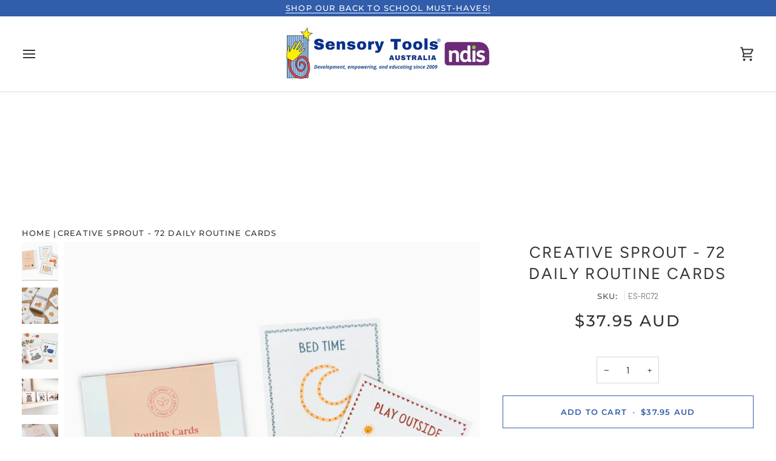

--- FILE ---
content_type: text/html; charset=utf-8
request_url: https://sensorytools.net/products/72-daily-routine-cards
body_size: 36979
content:
<!doctype html>




<html class="no-js" lang="en" ><head> <script type="text/javascript">
    (function(c,l,a,r,i,t,y){
        c[a]=c[a]||function(){(c[a].q=c[a].q||[]).push(arguments)};
        t=l.createElement(r);t.async=1;t.src="https://www.clarity.ms/tag/"+i;
        y=l.getElementsByTagName(r)[0];y.parentNode.insertBefore(t,y);
    })(window, document, "clarity", "script", "tnb0e3ief2");
</script>
  <meta charset="utf-8">
  <meta http-equiv="X-UA-Compatible" content="IE=edge,chrome=1">
  <meta name="viewport" content="width=device-width,initial-scale=1,viewport-fit=cover">
  <meta name="theme-color" content="#0792fe"><link rel="canonical" href="https://sensorytools.net/products/72-daily-routine-cards"><!-- ======================= Pipeline Theme V7.5.0 ========================= -->

  <!-- Preloading ================================================================== -->

  <link rel="preconnect" href="https://fonts.shopify.com" crossorigin>
  <link rel="preload" href="//sensorytools.net/cdn/fonts/barlow/barlow_n4.038c60d7ea9ddb238b2f64ba6f463ba6c0b5e5ad.woff2" as="font" type="font/woff2" crossorigin>
  <link rel="preload" href="//sensorytools.net/cdn/fonts/figtree/figtree_n4.3c0838aba1701047e60be6a99a1b0a40ce9b8419.woff2" as="font" type="font/woff2" crossorigin>
  <link rel="preload" href="//sensorytools.net/cdn/fonts/montserrat/montserrat_n5.07ef3781d9c78c8b93c98419da7ad4fbeebb6635.woff2" as="font" type="font/woff2" crossorigin>

  <!-- Title and description ================================================ --><link rel="shortcut icon" href="//sensorytools.net/cdn/shop/files/Untitled_design_-_2025-03-27T135648.017_32x32.png?v=1743044231" type="image/png">
  <title>
    

    Creative Sprout - 72 Daily Routine Cards
&ndash; Sensory Tools Australia

  </title><meta name="description" content="Routine cards are a wonderful way to help ease transitions and reduce meltdowns for children. They are also a powerful tool to help nurture independence, build predictability and allow our little ones to feel like they have some control. Crafted with the littlest learners in mind, this set gives a steady structure to a">
  <!-- /snippets/social-meta-tags.liquid --><meta property="og:site_name" content="Sensory Tools Australia">
<meta property="og:url" content="https://sensorytools.net/products/72-daily-routine-cards">
<meta property="og:title" content="Creative Sprout - 72 Daily Routine Cards">
<meta property="og:type" content="product">
<meta property="og:description" content="Routine cards are a wonderful way to help ease transitions and reduce meltdowns for children. They are also a powerful tool to help nurture independence, build predictability and allow our little ones to feel like they have some control. Crafted with the littlest learners in mind, this set gives a steady structure to a"><meta property="og:price:amount" content="37.95">
  <meta property="og:price:currency" content="AUD">
      <meta property="og:image" content="http://sensorytools.net/cdn/shop/files/1_ecb28423-54e2-4384-b966-3363928ccff4.png?v=1697498023">
      <meta property="og:image:secure_url" content="https://sensorytools.net/cdn/shop/files/1_ecb28423-54e2-4384-b966-3363928ccff4.png?v=1697498023">
      <meta property="og:image:height" content="1080">
      <meta property="og:image:width" content="1080">
      <meta property="og:image" content="http://sensorytools.net/cdn/shop/files/morning-routine-cards-for-toddlers.webp?v=1697498116">
      <meta property="og:image:secure_url" content="https://sensorytools.net/cdn/shop/files/morning-routine-cards-for-toddlers.webp?v=1697498116">
      <meta property="og:image:height" content="1200">
      <meta property="og:image:width" content="1200">
      <meta property="og:image" content="http://sensorytools.net/cdn/shop/files/Toddler-routine-chart-cards.webp?v=1697498500">
      <meta property="og:image:secure_url" content="https://sensorytools.net/cdn/shop/files/Toddler-routine-chart-cards.webp?v=1697498500">
      <meta property="og:image:height" content="1200">
      <meta property="og:image:width" content="1200">
<meta property="twitter:image" content="http://sensorytools.net/cdn/shop/files/1_ecb28423-54e2-4384-b966-3363928ccff4_1200x1200.png?v=1697498023">

<meta name="twitter:site" content="@">
<meta name="twitter:card" content="summary_large_image">
<meta name="twitter:title" content="Creative Sprout - 72 Daily Routine Cards">
<meta name="twitter:description" content="Routine cards are a wonderful way to help ease transitions and reduce meltdowns for children. They are also a powerful tool to help nurture independence, build predictability and allow our little ones to feel like they have some control. Crafted with the littlest learners in mind, this set gives a steady structure to a"><!-- CSS ================================================================== -->

  <link href="//sensorytools.net/cdn/shop/t/15/assets/font-settings.css?v=146374554890657964741762294262" rel="stylesheet" type="text/css" media="all" />

  <!-- /snippets/css-variables.liquid -->


<style data-shopify>

:root {
/* ================ Layout Variables ================ */






--LAYOUT-WIDTH: 1400px;
--LAYOUT-GUTTER: 20px;
--LAYOUT-GUTTER-OFFSET: -20px;
--NAV-GUTTER: 15px;
--LAYOUT-OUTER: 36px;

/* ================ Product video ================ */

--COLOR-VIDEO-BG: #f2f2f2;


/* ================ Color Variables ================ */

/* === Backgrounds ===*/
--COLOR-BG: #ffffff;
--COLOR-BG-ACCENT: #f7f7f7;

/* === Text colors ===*/
--COLOR-TEXT-DARK: #0e0c0c;
--COLOR-TEXT: #333333;
--COLOR-TEXT-LIGHT: #707070;

/* === Bright color ===*/
--COLOR-PRIMARY: #315daa;
--COLOR-PRIMARY-HOVER: #153a79;
--COLOR-PRIMARY-FADE: rgba(49, 93, 170, 0.05);
--COLOR-PRIMARY-FADE-HOVER: rgba(49, 93, 170, 0.1);--COLOR-PRIMARY-OPPOSITE: #ffffff;

/* === Secondary/link Color ===*/
--COLOR-SECONDARY: #0792fe;
--COLOR-SECONDARY-HOVER: #0068b8;
--COLOR-SECONDARY-FADE: rgba(7, 146, 254, 0.05);
--COLOR-SECONDARY-FADE-HOVER: rgba(7, 146, 254, 0.1);--COLOR-SECONDARY-OPPOSITE: #000000;

/* === Shades of grey ===*/
--COLOR-A5:  rgba(51, 51, 51, 0.05);
--COLOR-A10: rgba(51, 51, 51, 0.1);
--COLOR-A20: rgba(51, 51, 51, 0.2);
--COLOR-A35: rgba(51, 51, 51, 0.35);
--COLOR-A50: rgba(51, 51, 51, 0.5);
--COLOR-A80: rgba(51, 51, 51, 0.8);
--COLOR-A90: rgba(51, 51, 51, 0.9);
--COLOR-A95: rgba(51, 51, 51, 0.95);


/* ================ Inverted Color Variables ================ */

--INVERSE-BG: #2e3438;
--INVERSE-BG-ACCENT: #222324;

/* === Text colors ===*/
--INVERSE-TEXT-DARK: #ffffff;
--INVERSE-TEXT: #ffffff;
--INVERSE-TEXT-LIGHT: #c0c2c3;

/* === Bright color ===*/
--INVERSE-PRIMARY: #fcd8c8;
--INVERSE-PRIMARY-HOVER: #ffa278;
--INVERSE-PRIMARY-FADE: rgba(252, 216, 200, 0.05);
--INVERSE-PRIMARY-FADE-HOVER: rgba(252, 216, 200, 0.1);--INVERSE-PRIMARY-OPPOSITE: #000000;


/* === Second Color ===*/
--INVERSE-SECONDARY: #315daa;
--INVERSE-SECONDARY-HOVER: #153a79;
--INVERSE-SECONDARY-FADE: rgba(49, 93, 170, 0.05);
--INVERSE-SECONDARY-FADE-HOVER: rgba(49, 93, 170, 0.1);--INVERSE-SECONDARY-OPPOSITE: #ffffff;


/* === Shades of grey ===*/
--INVERSE-A5:  rgba(255, 255, 255, 0.05);
--INVERSE-A10: rgba(255, 255, 255, 0.1);
--INVERSE-A20: rgba(255, 255, 255, 0.2);
--INVERSE-A35: rgba(255, 255, 255, 0.3);
--INVERSE-A80: rgba(255, 255, 255, 0.8);
--INVERSE-A90: rgba(255, 255, 255, 0.9);
--INVERSE-A95: rgba(255, 255, 255, 0.95);


/* ================ Bright Color Variables ================ */

--BRIGHT-BG: #d2815f;
--BRIGHT-BG-ACCENT: #315daa;

/* === Text colors ===*/
--BRIGHT-TEXT-DARK: #ffffff;
--BRIGHT-TEXT: #ffffff;
--BRIGHT-TEXT-LIGHT: #f2d9cf;

/* === Bright color ===*/
--BRIGHT-PRIMARY: #23509d;
--BRIGHT-PRIMARY-HOVER: #0d2e67;
--BRIGHT-PRIMARY-FADE: rgba(35, 80, 157, 0.05);
--BRIGHT-PRIMARY-FADE-HOVER: rgba(35, 80, 157, 0.1);--BRIGHT-PRIMARY-OPPOSITE: #ffffff;


/* === Second Color ===*/
--BRIGHT-SECONDARY: #ff0000;
--BRIGHT-SECONDARY-HOVER: #b30000;
--BRIGHT-SECONDARY-FADE: rgba(255, 0, 0, 0.05);
--BRIGHT-SECONDARY-FADE-HOVER: rgba(255, 0, 0, 0.1);--BRIGHT-SECONDARY-OPPOSITE: #ffffff;


/* === Shades of grey ===*/
--BRIGHT-A5:  rgba(255, 255, 255, 0.05);
--BRIGHT-A10: rgba(255, 255, 255, 0.1);
--BRIGHT-A20: rgba(255, 255, 255, 0.2);
--BRIGHT-A35: rgba(255, 255, 255, 0.3);
--BRIGHT-A80: rgba(255, 255, 255, 0.8);
--BRIGHT-A90: rgba(255, 255, 255, 0.9);
--BRIGHT-A95: rgba(255, 255, 255, 0.95);


/* === Account Bar ===*/
--COLOR-ANNOUNCEMENT-BG: #315daa;
--COLOR-ANNOUNCEMENT-TEXT: #ffffff;

/* === Nav and dropdown link background ===*/
--COLOR-NAV: #ffffff;
--COLOR-NAV-TEXT: #333333;
--COLOR-NAV-TEXT-DARK: #0e0c0c;
--COLOR-NAV-TEXT-LIGHT: #707070;
--COLOR-NAV-BORDER: #d7d7d7;
--COLOR-NAV-A10: rgba(51, 51, 51, 0.1);
--COLOR-NAV-A50: rgba(51, 51, 51, 0.5);
--COLOR-HIGHLIGHT-LINK: #ff0000;

/* === Site Footer ===*/
--COLOR-FOOTER-BG: #efefef;
--COLOR-FOOTER-TEXT: #393939;
--COLOR-FOOTER-A5: rgba(57, 57, 57, 0.05);
--COLOR-FOOTER-A15: rgba(57, 57, 57, 0.15);
--COLOR-FOOTER-A90: rgba(57, 57, 57, 0.9);

/* === Sub-Footer ===*/
--COLOR-SUB-FOOTER-BG: #315daa;
--COLOR-SUB-FOOTER-TEXT: #ffffff;
--COLOR-SUB-FOOTER-A5: rgba(255, 255, 255, 0.05);
--COLOR-SUB-FOOTER-A15: rgba(255, 255, 255, 0.15);
--COLOR-SUB-FOOTER-A90: rgba(255, 255, 255, 0.9);

/* === Products ===*/
--PRODUCT-GRID-ASPECT-RATIO: 100%;

/* === Product badges ===*/
--COLOR-BADGE: #315daa;
--COLOR-BADGE-TEXT: #ffffff;
--COLOR-BADGE-TEXT-DARK: #d9d9d9;
--COLOR-BADGE-TEXT-HOVER: #ffffff;
--COLOR-BADGE-HAIRLINE: #3b65ae;

/* === Product item slider ===*/--COLOR-PRODUCT-SLIDER: #315daa;--COLOR-PRODUCT-SLIDER-OPPOSITE: rgba(255, 255, 255, 0.06);/* === disabled form colors ===*/
--COLOR-DISABLED-BG: #ebebeb;
--COLOR-DISABLED-TEXT: #b8b8b8;

--INVERSE-DISABLED-BG: #43484c;
--INVERSE-DISABLED-TEXT: #777b7e;


/* === Tailwind RGBA Palette ===*/
--RGB-CANVAS: 255 255 255;
--RGB-CONTENT: 51 51 51;
--RGB-PRIMARY: 49 93 170;
--RGB-SECONDARY: 7 146 254;

--RGB-DARK-CANVAS: 46 52 56;
--RGB-DARK-CONTENT: 255 255 255;
--RGB-DARK-PRIMARY: 252 216 200;
--RGB-DARK-SECONDARY: 49 93 170;

--RGB-BRIGHT-CANVAS: 210 129 95;
--RGB-BRIGHT-CONTENT: 255 255 255;
--RGB-BRIGHT-PRIMARY: 35 80 157;
--RGB-BRIGHT-SECONDARY: 255 0 0;

--RGB-PRIMARY-CONTRAST: 255 255 255;
--RGB-SECONDARY-CONTRAST: 0 0 0;

--RGB-DARK-PRIMARY-CONTRAST: 0 0 0;
--RGB-DARK-SECONDARY-CONTRAST: 255 255 255;

--RGB-BRIGHT-PRIMARY-CONTRAST: 255 255 255;
--RGB-BRIGHT-SECONDARY-CONTRAST: 255 255 255;


/* === Button Radius === */
--BUTTON-RADIUS: 0px;


/* === Icon Stroke Width === */
--ICON-STROKE-WIDTH: 2px;


/* ================ Typography ================ */

--FONT-STACK-BODY: Barlow, sans-serif;
--FONT-STYLE-BODY: normal;
--FONT-WEIGHT-BODY: 400;
--FONT-WEIGHT-BODY-BOLD: 500;
--FONT-ADJUST-BODY: 1.0;

  --FONT-BODY-TRANSFORM: none;
  --FONT-BODY-LETTER-SPACING: normal;


--FONT-STACK-HEADING: Figtree, sans-serif;
--FONT-STYLE-HEADING: normal;
--FONT-WEIGHT-HEADING: 400;
--FONT-WEIGHT-HEADING-BOLD: 500;
--FONT-ADJUST-HEADING: 1.0;

  --FONT-HEADING-TRANSFORM: uppercase;
  --FONT-HEADING-LETTER-SPACING: 0.09em;

--FONT-STACK-ACCENT: Montserrat, sans-serif;
--FONT-STYLE-ACCENT: normal;
--FONT-WEIGHT-ACCENT: 500;
--FONT-WEIGHT-ACCENT-BOLD: 600;
--FONT-ADJUST-ACCENT: 1.0;

  --FONT-ACCENT-TRANSFORM: uppercase;
  --FONT-ACCENT-LETTER-SPACING: 0.09em;

--TYPE-STACK-NAV: Montserrat, sans-serif;
--TYPE-STYLE-NAV: normal;
--TYPE-ADJUST-NAV: 1.0;
--TYPE-WEIGHT-NAV: 500;

  --FONT-NAV-TRANSFORM: uppercase;
  --FONT-NAV-LETTER-SPACING: 0.09em;

--TYPE-STACK-BUTTON: Montserrat, sans-serif;
--TYPE-STYLE-BUTTON: normal;
--TYPE-ADJUST-BUTTON: 1.0;
--TYPE-WEIGHT-BUTTON: 600;

  --FONT-BUTTON-TRANSFORM: uppercase;
  --FONT-BUTTON-LETTER-SPACING: 0.09em;

--TYPE-STACK-KICKER: Montserrat, sans-serif;
--TYPE-STYLE-KICKER: normal;
--TYPE-ADJUST-KICKER: 1.0;
--TYPE-WEIGHT-KICKER: 600;

  --FONT-KICKER-TRANSFORM: uppercase;
  --FONT-KICKER-LETTER-SPACING: 0.09em;



--ICO-SELECT: url('//sensorytools.net/cdn/shop/t/15/assets/ico-select.svg?v=165358418645566073761758688241');


/* ================ Photo correction ================ */
--PHOTO-CORRECTION: 98%;



}


/* ================ Typography ================ */
/* ================ type-scale.com ============ */

/* 1.16 base 13 */
:root {
 --font-1: 10px;
 --font-2: 11.3px;
 --font-3: 12px;
 --font-4: 13px;
 --font-5: 15.5px;
 --font-6: 17px;
 --font-7: 20px;
 --font-8: 23.5px;
 --font-9: 27px;
 --font-10:32px;
 --font-11:37px;
 --font-12:43px;
 --font-13:49px;
 --font-14:57px;
 --font-15:67px;
}

/* 1.175 base 13.5 */
@media only screen and (min-width: 480px) and (max-width: 1099px) {
  :root {
    --font-1: 10px;
    --font-2: 11.5px;
    --font-3: 12.5px;
    --font-4: 13.5px;
    --font-5: 16px;
    --font-6: 18px;
    --font-7: 21px;
    --font-8: 25px;
    --font-9: 29px;
    --font-10:34px;
    --font-11:40px;
    --font-12:47px;
    --font-13:56px;
    --font-14:65px;
   --font-15:77px;
  }
}
/* 1.22 base 14.5 */
@media only screen and (min-width: 1100px) {
  :root {
    --font-1: 10px;
    --font-2: 11.5px;
    --font-3: 13px;
    --font-4: 14.5px;
    --font-5: 17.5px;
    --font-6: 22px;
    --font-7: 26px;
    --font-8: 32px;
    --font-9: 39px;
    --font-10:48px;
    --font-11:58px;
    --font-12:71px;
    --font-13:87px;
    --font-14:106px;
    --font-15:129px;
 }
}


</style>


  <link href="//sensorytools.net/cdn/shop/t/15/assets/theme.css?v=167707393649289865691750901043" rel="stylesheet" type="text/css" media="all" />

  <script>
    document.documentElement.className = document.documentElement.className.replace('no-js', 'js');

    let root = '/';
    if (root[root.length - 1] !== '/') {
      root = `${root}/`;
    }
    var theme = {
      routes: {
        root_url: root,
        cart: '/cart',
        cart_add_url: '/cart/add',
        product_recommendations_url: '/recommendations/products',
        account_addresses_url: '/account/addresses',
        predictive_search_url: '/search/suggest'
      },
      state: {
        cartOpen: null,
      },
      sizes: {
        small: 480,
        medium: 768,
        large: 1100,
        widescreen: 1400
      },
      assets: {
        photoswipe: '//sensorytools.net/cdn/shop/t/15/assets/photoswipe.js?v=169308975333299535361750325352',
        smoothscroll: '//sensorytools.net/cdn/shop/t/15/assets/smoothscroll.js?v=37906625415260927261750325352',
        swatches: '//sensorytools.net/cdn/shop/t/15/assets/swatches.json?v=154940297821828866241750325352',
        noImage: '//sensorytools.net/cdn/shopifycloud/storefront/assets/no-image-2048-a2addb12.gif',
        
        
        base: '//sensorytools.net/cdn/shop/t/15/assets/'
        
      },
      strings: {
        swatchesKey: "Color, Colour",
        addToCart: "Add to Cart",
        estimateShipping: "Estimate shipping",
        noShippingAvailable: "We do not ship to this destination.",
        free: "Free",
        from: "From",
        preOrder: "Pre-order",
        soldOut: "Sold Out",
        sale: "Sale",
        subscription: "Subscription",
        unavailable: "Unavailable",
        unitPrice: "Unit price",
        unitPriceSeparator: "per",
        stockout: "All available stock is in cart",
        products: "Products",
        pages: "Pages",
        collections: "Collections",
        resultsFor: "Results for",
        noResultsFor: "No results for",
        articles: "Articles",
        successMessage: "Link copied to clipboard",
      },
      settings: {
        badge_sale_type: "percentage",
        animate_hover: false,
        animate_scroll: false,
        show_locale_desktop: null,
        show_locale_mobile: null,
        show_currency_desktop: null,
        show_currency_mobile: null,
        currency_select_type: "country",
        currency_code_enable: true,
        cycle_images_hover_delay: 1
      },
      info: {
        name: 'pipeline'
      },
      version: '7.5.0',
      moneyFormat: "${{amount}}",
      shopCurrency: "AUD",
      currencyCode: "AUD"
    }
    let windowInnerHeight = window.innerHeight;
    document.documentElement.style.setProperty('--full-screen', `${windowInnerHeight}px`);
    document.documentElement.style.setProperty('--three-quarters', `${windowInnerHeight * 0.75}px`);
    document.documentElement.style.setProperty('--two-thirds', `${windowInnerHeight * 0.66}px`);
    document.documentElement.style.setProperty('--one-half', `${windowInnerHeight * 0.5}px`);
    document.documentElement.style.setProperty('--one-third', `${windowInnerHeight * 0.33}px`);
    document.documentElement.style.setProperty('--one-fifth', `${windowInnerHeight * 0.2}px`);

    window.isRTL = document.documentElement.getAttribute('dir') === 'rtl';
  </script><!-- Theme Javascript ============================================================== -->
  <script src="//sensorytools.net/cdn/shop/t/15/assets/vendor.js?v=69555399850987115801750325352" defer="defer"></script>
  <script src="//sensorytools.net/cdn/shop/t/15/assets/theme.js?v=82190167804156713531750325352" defer="defer"></script>

  <script>
    (function () {
      function onPageShowEvents() {
        if ('requestIdleCallback' in window) {
          requestIdleCallback(initCartEvent, { timeout: 500 })
        } else {
          initCartEvent()
        }
        function initCartEvent(){
          window.fetch(window.theme.routes.cart + '.js')
          .then((response) => {
            if(!response.ok){
              throw {status: response.statusText};
            }
            return response.json();
          })
          .then((response) => {
            document.dispatchEvent(new CustomEvent('theme:cart:change', {
              detail: {
                cart: response,
              },
              bubbles: true,
            }));
            return response;
          })
          .catch((e) => {
            console.error(e);
          });
        }
      };
      window.onpageshow = onPageShowEvents;
    })();
  </script>

  <script type="text/javascript">
    if (window.MSInputMethodContext && document.documentMode) {
      var scripts = document.getElementsByTagName('script')[0];
      var polyfill = document.createElement("script");
      polyfill.defer = true;
      polyfill.src = "//sensorytools.net/cdn/shop/t/15/assets/ie11.js?v=144489047535103983231750325352";

      scripts.parentNode.insertBefore(polyfill, scripts);
    }
  </script>

  <!-- Shopify app scripts =========================================================== -->
  <script>window.performance && window.performance.mark && window.performance.mark('shopify.content_for_header.start');</script><meta name="google-site-verification" content="fQbhn0rrB06FH9juJpyqao0WsFNhWurtohy5T5cSK6U">
<meta name="google-site-verification" content="8YU1tdyg9reM0RTr2vIK7B_7k8b2kehJpdejhkaGtTw">
<meta name="facebook-domain-verification" content="pmbv5srk0tvjgqto9yeawzt13vq8l4">
<meta id="shopify-digital-wallet" name="shopify-digital-wallet" content="/21211463/digital_wallets/dialog">
<meta name="shopify-checkout-api-token" content="62ee1cb1a8a1ae1ee3e0ee87b646b1c6">
<meta id="in-context-paypal-metadata" data-shop-id="21211463" data-venmo-supported="false" data-environment="production" data-locale="en_US" data-paypal-v4="true" data-currency="AUD">
<link rel="alternate" type="application/json+oembed" href="https://sensorytools.net/products/72-daily-routine-cards.oembed">
<script async="async" src="/checkouts/internal/preloads.js?locale=en-AU"></script>
<script id="apple-pay-shop-capabilities" type="application/json">{"shopId":21211463,"countryCode":"AU","currencyCode":"AUD","merchantCapabilities":["supports3DS"],"merchantId":"gid:\/\/shopify\/Shop\/21211463","merchantName":"Sensory Tools Australia","requiredBillingContactFields":["postalAddress","email","phone"],"requiredShippingContactFields":["postalAddress","email","phone"],"shippingType":"shipping","supportedNetworks":["visa","masterCard"],"total":{"type":"pending","label":"Sensory Tools Australia","amount":"1.00"},"shopifyPaymentsEnabled":true,"supportsSubscriptions":true}</script>
<script id="shopify-features" type="application/json">{"accessToken":"62ee1cb1a8a1ae1ee3e0ee87b646b1c6","betas":["rich-media-storefront-analytics"],"domain":"sensorytools.net","predictiveSearch":true,"shopId":21211463,"locale":"en"}</script>
<script>var Shopify = Shopify || {};
Shopify.shop = "sensory-tools-australia.myshopify.com";
Shopify.locale = "en";
Shopify.currency = {"active":"AUD","rate":"1.0"};
Shopify.country = "AU";
Shopify.theme = {"name":"Megantic-V1 - 2025","id":133604802621,"schema_name":"Pipeline","schema_version":"7.5.0","theme_store_id":739,"role":"main"};
Shopify.theme.handle = "null";
Shopify.theme.style = {"id":null,"handle":null};
Shopify.cdnHost = "sensorytools.net/cdn";
Shopify.routes = Shopify.routes || {};
Shopify.routes.root = "/";</script>
<script type="module">!function(o){(o.Shopify=o.Shopify||{}).modules=!0}(window);</script>
<script>!function(o){function n(){var o=[];function n(){o.push(Array.prototype.slice.apply(arguments))}return n.q=o,n}var t=o.Shopify=o.Shopify||{};t.loadFeatures=n(),t.autoloadFeatures=n()}(window);</script>
<script id="shop-js-analytics" type="application/json">{"pageType":"product"}</script>
<script defer="defer" async type="module" src="//sensorytools.net/cdn/shopifycloud/shop-js/modules/v2/client.init-shop-cart-sync_BT-GjEfc.en.esm.js"></script>
<script defer="defer" async type="module" src="//sensorytools.net/cdn/shopifycloud/shop-js/modules/v2/chunk.common_D58fp_Oc.esm.js"></script>
<script defer="defer" async type="module" src="//sensorytools.net/cdn/shopifycloud/shop-js/modules/v2/chunk.modal_xMitdFEc.esm.js"></script>
<script type="module">
  await import("//sensorytools.net/cdn/shopifycloud/shop-js/modules/v2/client.init-shop-cart-sync_BT-GjEfc.en.esm.js");
await import("//sensorytools.net/cdn/shopifycloud/shop-js/modules/v2/chunk.common_D58fp_Oc.esm.js");
await import("//sensorytools.net/cdn/shopifycloud/shop-js/modules/v2/chunk.modal_xMitdFEc.esm.js");

  window.Shopify.SignInWithShop?.initShopCartSync?.({"fedCMEnabled":true,"windoidEnabled":true});

</script>
<script id="__st">var __st={"a":21211463,"offset":39600,"reqid":"5b87a2a3-a44e-4492-8517-dc698e2ca55f-1769438837","pageurl":"sensorytools.net\/products\/72-daily-routine-cards","u":"a3ffd4dd76c5","p":"product","rtyp":"product","rid":7126731292733};</script>
<script>window.ShopifyPaypalV4VisibilityTracking = true;</script>
<script id="captcha-bootstrap">!function(){'use strict';const t='contact',e='account',n='new_comment',o=[[t,t],['blogs',n],['comments',n],[t,'customer']],c=[[e,'customer_login'],[e,'guest_login'],[e,'recover_customer_password'],[e,'create_customer']],r=t=>t.map((([t,e])=>`form[action*='/${t}']:not([data-nocaptcha='true']) input[name='form_type'][value='${e}']`)).join(','),a=t=>()=>t?[...document.querySelectorAll(t)].map((t=>t.form)):[];function s(){const t=[...o],e=r(t);return a(e)}const i='password',u='form_key',d=['recaptcha-v3-token','g-recaptcha-response','h-captcha-response',i],f=()=>{try{return window.sessionStorage}catch{return}},m='__shopify_v',_=t=>t.elements[u];function p(t,e,n=!1){try{const o=window.sessionStorage,c=JSON.parse(o.getItem(e)),{data:r}=function(t){const{data:e,action:n}=t;return t[m]||n?{data:e,action:n}:{data:t,action:n}}(c);for(const[e,n]of Object.entries(r))t.elements[e]&&(t.elements[e].value=n);n&&o.removeItem(e)}catch(o){console.error('form repopulation failed',{error:o})}}const l='form_type',E='cptcha';function T(t){t.dataset[E]=!0}const w=window,h=w.document,L='Shopify',v='ce_forms',y='captcha';let A=!1;((t,e)=>{const n=(g='f06e6c50-85a8-45c8-87d0-21a2b65856fe',I='https://cdn.shopify.com/shopifycloud/storefront-forms-hcaptcha/ce_storefront_forms_captcha_hcaptcha.v1.5.2.iife.js',D={infoText:'Protected by hCaptcha',privacyText:'Privacy',termsText:'Terms'},(t,e,n)=>{const o=w[L][v],c=o.bindForm;if(c)return c(t,g,e,D).then(n);var r;o.q.push([[t,g,e,D],n]),r=I,A||(h.body.append(Object.assign(h.createElement('script'),{id:'captcha-provider',async:!0,src:r})),A=!0)});var g,I,D;w[L]=w[L]||{},w[L][v]=w[L][v]||{},w[L][v].q=[],w[L][y]=w[L][y]||{},w[L][y].protect=function(t,e){n(t,void 0,e),T(t)},Object.freeze(w[L][y]),function(t,e,n,w,h,L){const[v,y,A,g]=function(t,e,n){const i=e?o:[],u=t?c:[],d=[...i,...u],f=r(d),m=r(i),_=r(d.filter((([t,e])=>n.includes(e))));return[a(f),a(m),a(_),s()]}(w,h,L),I=t=>{const e=t.target;return e instanceof HTMLFormElement?e:e&&e.form},D=t=>v().includes(t);t.addEventListener('submit',(t=>{const e=I(t);if(!e)return;const n=D(e)&&!e.dataset.hcaptchaBound&&!e.dataset.recaptchaBound,o=_(e),c=g().includes(e)&&(!o||!o.value);(n||c)&&t.preventDefault(),c&&!n&&(function(t){try{if(!f())return;!function(t){const e=f();if(!e)return;const n=_(t);if(!n)return;const o=n.value;o&&e.removeItem(o)}(t);const e=Array.from(Array(32),(()=>Math.random().toString(36)[2])).join('');!function(t,e){_(t)||t.append(Object.assign(document.createElement('input'),{type:'hidden',name:u})),t.elements[u].value=e}(t,e),function(t,e){const n=f();if(!n)return;const o=[...t.querySelectorAll(`input[type='${i}']`)].map((({name:t})=>t)),c=[...d,...o],r={};for(const[a,s]of new FormData(t).entries())c.includes(a)||(r[a]=s);n.setItem(e,JSON.stringify({[m]:1,action:t.action,data:r}))}(t,e)}catch(e){console.error('failed to persist form',e)}}(e),e.submit())}));const S=(t,e)=>{t&&!t.dataset[E]&&(n(t,e.some((e=>e===t))),T(t))};for(const o of['focusin','change'])t.addEventListener(o,(t=>{const e=I(t);D(e)&&S(e,y())}));const B=e.get('form_key'),M=e.get(l),P=B&&M;t.addEventListener('DOMContentLoaded',(()=>{const t=y();if(P)for(const e of t)e.elements[l].value===M&&p(e,B);[...new Set([...A(),...v().filter((t=>'true'===t.dataset.shopifyCaptcha))])].forEach((e=>S(e,t)))}))}(h,new URLSearchParams(w.location.search),n,t,e,['guest_login'])})(!0,!0)}();</script>
<script integrity="sha256-4kQ18oKyAcykRKYeNunJcIwy7WH5gtpwJnB7kiuLZ1E=" data-source-attribution="shopify.loadfeatures" defer="defer" src="//sensorytools.net/cdn/shopifycloud/storefront/assets/storefront/load_feature-a0a9edcb.js" crossorigin="anonymous"></script>
<script data-source-attribution="shopify.dynamic_checkout.dynamic.init">var Shopify=Shopify||{};Shopify.PaymentButton=Shopify.PaymentButton||{isStorefrontPortableWallets:!0,init:function(){window.Shopify.PaymentButton.init=function(){};var t=document.createElement("script");t.src="https://sensorytools.net/cdn/shopifycloud/portable-wallets/latest/portable-wallets.en.js",t.type="module",document.head.appendChild(t)}};
</script>
<script data-source-attribution="shopify.dynamic_checkout.buyer_consent">
  function portableWalletsHideBuyerConsent(e){var t=document.getElementById("shopify-buyer-consent"),n=document.getElementById("shopify-subscription-policy-button");t&&n&&(t.classList.add("hidden"),t.setAttribute("aria-hidden","true"),n.removeEventListener("click",e))}function portableWalletsShowBuyerConsent(e){var t=document.getElementById("shopify-buyer-consent"),n=document.getElementById("shopify-subscription-policy-button");t&&n&&(t.classList.remove("hidden"),t.removeAttribute("aria-hidden"),n.addEventListener("click",e))}window.Shopify?.PaymentButton&&(window.Shopify.PaymentButton.hideBuyerConsent=portableWalletsHideBuyerConsent,window.Shopify.PaymentButton.showBuyerConsent=portableWalletsShowBuyerConsent);
</script>
<script data-source-attribution="shopify.dynamic_checkout.cart.bootstrap">document.addEventListener("DOMContentLoaded",(function(){function t(){return document.querySelector("shopify-accelerated-checkout-cart, shopify-accelerated-checkout")}if(t())Shopify.PaymentButton.init();else{new MutationObserver((function(e,n){t()&&(Shopify.PaymentButton.init(),n.disconnect())})).observe(document.body,{childList:!0,subtree:!0})}}));
</script>
<link id="shopify-accelerated-checkout-styles" rel="stylesheet" media="screen" href="https://sensorytools.net/cdn/shopifycloud/portable-wallets/latest/accelerated-checkout-backwards-compat.css" crossorigin="anonymous">
<style id="shopify-accelerated-checkout-cart">
        #shopify-buyer-consent {
  margin-top: 1em;
  display: inline-block;
  width: 100%;
}

#shopify-buyer-consent.hidden {
  display: none;
}

#shopify-subscription-policy-button {
  background: none;
  border: none;
  padding: 0;
  text-decoration: underline;
  font-size: inherit;
  cursor: pointer;
}

#shopify-subscription-policy-button::before {
  box-shadow: none;
}

      </style>

<script>window.performance && window.performance.mark && window.performance.mark('shopify.content_for_header.end');</script>
<script src="https://cdn.shopify.com/extensions/019bf799-1e75-765c-addb-f008b4d4dd47/donatemate-for-donations-77/assets/donatemate.js" type="text/javascript" defer="defer"></script>
<link href="https://cdn.shopify.com/extensions/019bf799-1e75-765c-addb-f008b4d4dd47/donatemate-for-donations-77/assets/donatemate.css" rel="stylesheet" type="text/css" media="all">
<link href="https://monorail-edge.shopifysvc.com" rel="dns-prefetch">
<script>(function(){if ("sendBeacon" in navigator && "performance" in window) {try {var session_token_from_headers = performance.getEntriesByType('navigation')[0].serverTiming.find(x => x.name == '_s').description;} catch {var session_token_from_headers = undefined;}var session_cookie_matches = document.cookie.match(/_shopify_s=([^;]*)/);var session_token_from_cookie = session_cookie_matches && session_cookie_matches.length === 2 ? session_cookie_matches[1] : "";var session_token = session_token_from_headers || session_token_from_cookie || "";function handle_abandonment_event(e) {var entries = performance.getEntries().filter(function(entry) {return /monorail-edge.shopifysvc.com/.test(entry.name);});if (!window.abandonment_tracked && entries.length === 0) {window.abandonment_tracked = true;var currentMs = Date.now();var navigation_start = performance.timing.navigationStart;var payload = {shop_id: 21211463,url: window.location.href,navigation_start,duration: currentMs - navigation_start,session_token,page_type: "product"};window.navigator.sendBeacon("https://monorail-edge.shopifysvc.com/v1/produce", JSON.stringify({schema_id: "online_store_buyer_site_abandonment/1.1",payload: payload,metadata: {event_created_at_ms: currentMs,event_sent_at_ms: currentMs}}));}}window.addEventListener('pagehide', handle_abandonment_event);}}());</script>
<script id="web-pixels-manager-setup">(function e(e,d,r,n,o){if(void 0===o&&(o={}),!Boolean(null===(a=null===(i=window.Shopify)||void 0===i?void 0:i.analytics)||void 0===a?void 0:a.replayQueue)){var i,a;window.Shopify=window.Shopify||{};var t=window.Shopify;t.analytics=t.analytics||{};var s=t.analytics;s.replayQueue=[],s.publish=function(e,d,r){return s.replayQueue.push([e,d,r]),!0};try{self.performance.mark("wpm:start")}catch(e){}var l=function(){var e={modern:/Edge?\/(1{2}[4-9]|1[2-9]\d|[2-9]\d{2}|\d{4,})\.\d+(\.\d+|)|Firefox\/(1{2}[4-9]|1[2-9]\d|[2-9]\d{2}|\d{4,})\.\d+(\.\d+|)|Chrom(ium|e)\/(9{2}|\d{3,})\.\d+(\.\d+|)|(Maci|X1{2}).+ Version\/(15\.\d+|(1[6-9]|[2-9]\d|\d{3,})\.\d+)([,.]\d+|)( \(\w+\)|)( Mobile\/\w+|) Safari\/|Chrome.+OPR\/(9{2}|\d{3,})\.\d+\.\d+|(CPU[ +]OS|iPhone[ +]OS|CPU[ +]iPhone|CPU IPhone OS|CPU iPad OS)[ +]+(15[._]\d+|(1[6-9]|[2-9]\d|\d{3,})[._]\d+)([._]\d+|)|Android:?[ /-](13[3-9]|1[4-9]\d|[2-9]\d{2}|\d{4,})(\.\d+|)(\.\d+|)|Android.+Firefox\/(13[5-9]|1[4-9]\d|[2-9]\d{2}|\d{4,})\.\d+(\.\d+|)|Android.+Chrom(ium|e)\/(13[3-9]|1[4-9]\d|[2-9]\d{2}|\d{4,})\.\d+(\.\d+|)|SamsungBrowser\/([2-9]\d|\d{3,})\.\d+/,legacy:/Edge?\/(1[6-9]|[2-9]\d|\d{3,})\.\d+(\.\d+|)|Firefox\/(5[4-9]|[6-9]\d|\d{3,})\.\d+(\.\d+|)|Chrom(ium|e)\/(5[1-9]|[6-9]\d|\d{3,})\.\d+(\.\d+|)([\d.]+$|.*Safari\/(?![\d.]+ Edge\/[\d.]+$))|(Maci|X1{2}).+ Version\/(10\.\d+|(1[1-9]|[2-9]\d|\d{3,})\.\d+)([,.]\d+|)( \(\w+\)|)( Mobile\/\w+|) Safari\/|Chrome.+OPR\/(3[89]|[4-9]\d|\d{3,})\.\d+\.\d+|(CPU[ +]OS|iPhone[ +]OS|CPU[ +]iPhone|CPU IPhone OS|CPU iPad OS)[ +]+(10[._]\d+|(1[1-9]|[2-9]\d|\d{3,})[._]\d+)([._]\d+|)|Android:?[ /-](13[3-9]|1[4-9]\d|[2-9]\d{2}|\d{4,})(\.\d+|)(\.\d+|)|Mobile Safari.+OPR\/([89]\d|\d{3,})\.\d+\.\d+|Android.+Firefox\/(13[5-9]|1[4-9]\d|[2-9]\d{2}|\d{4,})\.\d+(\.\d+|)|Android.+Chrom(ium|e)\/(13[3-9]|1[4-9]\d|[2-9]\d{2}|\d{4,})\.\d+(\.\d+|)|Android.+(UC? ?Browser|UCWEB|U3)[ /]?(15\.([5-9]|\d{2,})|(1[6-9]|[2-9]\d|\d{3,})\.\d+)\.\d+|SamsungBrowser\/(5\.\d+|([6-9]|\d{2,})\.\d+)|Android.+MQ{2}Browser\/(14(\.(9|\d{2,})|)|(1[5-9]|[2-9]\d|\d{3,})(\.\d+|))(\.\d+|)|K[Aa][Ii]OS\/(3\.\d+|([4-9]|\d{2,})\.\d+)(\.\d+|)/},d=e.modern,r=e.legacy,n=navigator.userAgent;return n.match(d)?"modern":n.match(r)?"legacy":"unknown"}(),u="modern"===l?"modern":"legacy",c=(null!=n?n:{modern:"",legacy:""})[u],f=function(e){return[e.baseUrl,"/wpm","/b",e.hashVersion,"modern"===e.buildTarget?"m":"l",".js"].join("")}({baseUrl:d,hashVersion:r,buildTarget:u}),m=function(e){var d=e.version,r=e.bundleTarget,n=e.surface,o=e.pageUrl,i=e.monorailEndpoint;return{emit:function(e){var a=e.status,t=e.errorMsg,s=(new Date).getTime(),l=JSON.stringify({metadata:{event_sent_at_ms:s},events:[{schema_id:"web_pixels_manager_load/3.1",payload:{version:d,bundle_target:r,page_url:o,status:a,surface:n,error_msg:t},metadata:{event_created_at_ms:s}}]});if(!i)return console&&console.warn&&console.warn("[Web Pixels Manager] No Monorail endpoint provided, skipping logging."),!1;try{return self.navigator.sendBeacon.bind(self.navigator)(i,l)}catch(e){}var u=new XMLHttpRequest;try{return u.open("POST",i,!0),u.setRequestHeader("Content-Type","text/plain"),u.send(l),!0}catch(e){return console&&console.warn&&console.warn("[Web Pixels Manager] Got an unhandled error while logging to Monorail."),!1}}}}({version:r,bundleTarget:l,surface:e.surface,pageUrl:self.location.href,monorailEndpoint:e.monorailEndpoint});try{o.browserTarget=l,function(e){var d=e.src,r=e.async,n=void 0===r||r,o=e.onload,i=e.onerror,a=e.sri,t=e.scriptDataAttributes,s=void 0===t?{}:t,l=document.createElement("script"),u=document.querySelector("head"),c=document.querySelector("body");if(l.async=n,l.src=d,a&&(l.integrity=a,l.crossOrigin="anonymous"),s)for(var f in s)if(Object.prototype.hasOwnProperty.call(s,f))try{l.dataset[f]=s[f]}catch(e){}if(o&&l.addEventListener("load",o),i&&l.addEventListener("error",i),u)u.appendChild(l);else{if(!c)throw new Error("Did not find a head or body element to append the script");c.appendChild(l)}}({src:f,async:!0,onload:function(){if(!function(){var e,d;return Boolean(null===(d=null===(e=window.Shopify)||void 0===e?void 0:e.analytics)||void 0===d?void 0:d.initialized)}()){var d=window.webPixelsManager.init(e)||void 0;if(d){var r=window.Shopify.analytics;r.replayQueue.forEach((function(e){var r=e[0],n=e[1],o=e[2];d.publishCustomEvent(r,n,o)})),r.replayQueue=[],r.publish=d.publishCustomEvent,r.visitor=d.visitor,r.initialized=!0}}},onerror:function(){return m.emit({status:"failed",errorMsg:"".concat(f," has failed to load")})},sri:function(e){var d=/^sha384-[A-Za-z0-9+/=]+$/;return"string"==typeof e&&d.test(e)}(c)?c:"",scriptDataAttributes:o}),m.emit({status:"loading"})}catch(e){m.emit({status:"failed",errorMsg:(null==e?void 0:e.message)||"Unknown error"})}}})({shopId: 21211463,storefrontBaseUrl: "https://sensorytools.net",extensionsBaseUrl: "https://extensions.shopifycdn.com/cdn/shopifycloud/web-pixels-manager",monorailEndpoint: "https://monorail-edge.shopifysvc.com/unstable/produce_batch",surface: "storefront-renderer",enabledBetaFlags: ["2dca8a86"],webPixelsConfigList: [{"id":"343015485","configuration":"{\"config\":\"{\\\"pixel_id\\\":\\\"G-Z6MG1RNFBT\\\",\\\"target_country\\\":\\\"AU\\\",\\\"gtag_events\\\":[{\\\"type\\\":\\\"begin_checkout\\\",\\\"action_label\\\":[\\\"G-Z6MG1RNFBT\\\",\\\"AW-869398854\\\/98LqCOqp_YADEMbyx54D\\\"]},{\\\"type\\\":\\\"search\\\",\\\"action_label\\\":[\\\"G-Z6MG1RNFBT\\\",\\\"AW-869398854\\\/9yhVCO2p_YADEMbyx54D\\\"]},{\\\"type\\\":\\\"view_item\\\",\\\"action_label\\\":[\\\"G-Z6MG1RNFBT\\\",\\\"AW-869398854\\\/GSe1COSp_YADEMbyx54D\\\",\\\"MC-K2J2F7S94P\\\"]},{\\\"type\\\":\\\"purchase\\\",\\\"action_label\\\":[\\\"G-Z6MG1RNFBT\\\",\\\"AW-869398854\\\/XVtZCOGp_YADEMbyx54D\\\",\\\"MC-K2J2F7S94P\\\"]},{\\\"type\\\":\\\"page_view\\\",\\\"action_label\\\":[\\\"G-Z6MG1RNFBT\\\",\\\"AW-869398854\\\/YtbjCN6p_YADEMbyx54D\\\",\\\"MC-K2J2F7S94P\\\"]},{\\\"type\\\":\\\"add_payment_info\\\",\\\"action_label\\\":[\\\"G-Z6MG1RNFBT\\\",\\\"AW-869398854\\\/pfXDCPCp_YADEMbyx54D\\\"]},{\\\"type\\\":\\\"add_to_cart\\\",\\\"action_label\\\":[\\\"G-Z6MG1RNFBT\\\",\\\"AW-869398854\\\/tP-WCOep_YADEMbyx54D\\\"]}],\\\"enable_monitoring_mode\\\":false}\"}","eventPayloadVersion":"v1","runtimeContext":"OPEN","scriptVersion":"b2a88bafab3e21179ed38636efcd8a93","type":"APP","apiClientId":1780363,"privacyPurposes":[],"dataSharingAdjustments":{"protectedCustomerApprovalScopes":["read_customer_address","read_customer_email","read_customer_name","read_customer_personal_data","read_customer_phone"]}},{"id":"194150461","configuration":"{\"accountID\":\"21211463\"}","eventPayloadVersion":"v1","runtimeContext":"STRICT","scriptVersion":"3c72ff377e9d92ad2f15992c3c493e7f","type":"APP","apiClientId":5263155,"privacyPurposes":[],"dataSharingAdjustments":{"protectedCustomerApprovalScopes":["read_customer_address","read_customer_email","read_customer_name","read_customer_personal_data","read_customer_phone"]}},{"id":"159481917","configuration":"{\"pixel_id\":\"3995080913952022\",\"pixel_type\":\"facebook_pixel\",\"metaapp_system_user_token\":\"-\"}","eventPayloadVersion":"v1","runtimeContext":"OPEN","scriptVersion":"ca16bc87fe92b6042fbaa3acc2fbdaa6","type":"APP","apiClientId":2329312,"privacyPurposes":["ANALYTICS","MARKETING","SALE_OF_DATA"],"dataSharingAdjustments":{"protectedCustomerApprovalScopes":["read_customer_address","read_customer_email","read_customer_name","read_customer_personal_data","read_customer_phone"]}},{"id":"shopify-app-pixel","configuration":"{}","eventPayloadVersion":"v1","runtimeContext":"STRICT","scriptVersion":"0450","apiClientId":"shopify-pixel","type":"APP","privacyPurposes":["ANALYTICS","MARKETING"]},{"id":"shopify-custom-pixel","eventPayloadVersion":"v1","runtimeContext":"LAX","scriptVersion":"0450","apiClientId":"shopify-pixel","type":"CUSTOM","privacyPurposes":["ANALYTICS","MARKETING"]}],isMerchantRequest: false,initData: {"shop":{"name":"Sensory Tools Australia","paymentSettings":{"currencyCode":"AUD"},"myshopifyDomain":"sensory-tools-australia.myshopify.com","countryCode":"AU","storefrontUrl":"https:\/\/sensorytools.net"},"customer":null,"cart":null,"checkout":null,"productVariants":[{"price":{"amount":37.95,"currencyCode":"AUD"},"product":{"title":"Creative Sprout - 72 Daily Routine Cards","vendor":"Creative Sprout","id":"7126731292733","untranslatedTitle":"Creative Sprout - 72 Daily Routine Cards","url":"\/products\/72-daily-routine-cards","type":""},"id":"40802135408701","image":{"src":"\/\/sensorytools.net\/cdn\/shop\/files\/1_ecb28423-54e2-4384-b966-3363928ccff4.png?v=1697498023"},"sku":"ES-RC72","title":"Default Title","untranslatedTitle":"Default Title"}],"purchasingCompany":null},},"https://sensorytools.net/cdn","fcfee988w5aeb613cpc8e4bc33m6693e112",{"modern":"","legacy":""},{"shopId":"21211463","storefrontBaseUrl":"https:\/\/sensorytools.net","extensionBaseUrl":"https:\/\/extensions.shopifycdn.com\/cdn\/shopifycloud\/web-pixels-manager","surface":"storefront-renderer","enabledBetaFlags":"[\"2dca8a86\"]","isMerchantRequest":"false","hashVersion":"fcfee988w5aeb613cpc8e4bc33m6693e112","publish":"custom","events":"[[\"page_viewed\",{}],[\"product_viewed\",{\"productVariant\":{\"price\":{\"amount\":37.95,\"currencyCode\":\"AUD\"},\"product\":{\"title\":\"Creative Sprout - 72 Daily Routine Cards\",\"vendor\":\"Creative Sprout\",\"id\":\"7126731292733\",\"untranslatedTitle\":\"Creative Sprout - 72 Daily Routine Cards\",\"url\":\"\/products\/72-daily-routine-cards\",\"type\":\"\"},\"id\":\"40802135408701\",\"image\":{\"src\":\"\/\/sensorytools.net\/cdn\/shop\/files\/1_ecb28423-54e2-4384-b966-3363928ccff4.png?v=1697498023\"},\"sku\":\"ES-RC72\",\"title\":\"Default Title\",\"untranslatedTitle\":\"Default Title\"}}]]"});</script><script>
  window.ShopifyAnalytics = window.ShopifyAnalytics || {};
  window.ShopifyAnalytics.meta = window.ShopifyAnalytics.meta || {};
  window.ShopifyAnalytics.meta.currency = 'AUD';
  var meta = {"product":{"id":7126731292733,"gid":"gid:\/\/shopify\/Product\/7126731292733","vendor":"Creative Sprout","type":"","handle":"72-daily-routine-cards","variants":[{"id":40802135408701,"price":3795,"name":"Creative Sprout - 72 Daily Routine Cards","public_title":null,"sku":"ES-RC72"}],"remote":false},"page":{"pageType":"product","resourceType":"product","resourceId":7126731292733,"requestId":"5b87a2a3-a44e-4492-8517-dc698e2ca55f-1769438837"}};
  for (var attr in meta) {
    window.ShopifyAnalytics.meta[attr] = meta[attr];
  }
</script>
<script class="analytics">
  (function () {
    var customDocumentWrite = function(content) {
      var jquery = null;

      if (window.jQuery) {
        jquery = window.jQuery;
      } else if (window.Checkout && window.Checkout.$) {
        jquery = window.Checkout.$;
      }

      if (jquery) {
        jquery('body').append(content);
      }
    };

    var hasLoggedConversion = function(token) {
      if (token) {
        return document.cookie.indexOf('loggedConversion=' + token) !== -1;
      }
      return false;
    }

    var setCookieIfConversion = function(token) {
      if (token) {
        var twoMonthsFromNow = new Date(Date.now());
        twoMonthsFromNow.setMonth(twoMonthsFromNow.getMonth() + 2);

        document.cookie = 'loggedConversion=' + token + '; expires=' + twoMonthsFromNow;
      }
    }

    var trekkie = window.ShopifyAnalytics.lib = window.trekkie = window.trekkie || [];
    if (trekkie.integrations) {
      return;
    }
    trekkie.methods = [
      'identify',
      'page',
      'ready',
      'track',
      'trackForm',
      'trackLink'
    ];
    trekkie.factory = function(method) {
      return function() {
        var args = Array.prototype.slice.call(arguments);
        args.unshift(method);
        trekkie.push(args);
        return trekkie;
      };
    };
    for (var i = 0; i < trekkie.methods.length; i++) {
      var key = trekkie.methods[i];
      trekkie[key] = trekkie.factory(key);
    }
    trekkie.load = function(config) {
      trekkie.config = config || {};
      trekkie.config.initialDocumentCookie = document.cookie;
      var first = document.getElementsByTagName('script')[0];
      var script = document.createElement('script');
      script.type = 'text/javascript';
      script.onerror = function(e) {
        var scriptFallback = document.createElement('script');
        scriptFallback.type = 'text/javascript';
        scriptFallback.onerror = function(error) {
                var Monorail = {
      produce: function produce(monorailDomain, schemaId, payload) {
        var currentMs = new Date().getTime();
        var event = {
          schema_id: schemaId,
          payload: payload,
          metadata: {
            event_created_at_ms: currentMs,
            event_sent_at_ms: currentMs
          }
        };
        return Monorail.sendRequest("https://" + monorailDomain + "/v1/produce", JSON.stringify(event));
      },
      sendRequest: function sendRequest(endpointUrl, payload) {
        // Try the sendBeacon API
        if (window && window.navigator && typeof window.navigator.sendBeacon === 'function' && typeof window.Blob === 'function' && !Monorail.isIos12()) {
          var blobData = new window.Blob([payload], {
            type: 'text/plain'
          });

          if (window.navigator.sendBeacon(endpointUrl, blobData)) {
            return true;
          } // sendBeacon was not successful

        } // XHR beacon

        var xhr = new XMLHttpRequest();

        try {
          xhr.open('POST', endpointUrl);
          xhr.setRequestHeader('Content-Type', 'text/plain');
          xhr.send(payload);
        } catch (e) {
          console.log(e);
        }

        return false;
      },
      isIos12: function isIos12() {
        return window.navigator.userAgent.lastIndexOf('iPhone; CPU iPhone OS 12_') !== -1 || window.navigator.userAgent.lastIndexOf('iPad; CPU OS 12_') !== -1;
      }
    };
    Monorail.produce('monorail-edge.shopifysvc.com',
      'trekkie_storefront_load_errors/1.1',
      {shop_id: 21211463,
      theme_id: 133604802621,
      app_name: "storefront",
      context_url: window.location.href,
      source_url: "//sensorytools.net/cdn/s/trekkie.storefront.8d95595f799fbf7e1d32231b9a28fd43b70c67d3.min.js"});

        };
        scriptFallback.async = true;
        scriptFallback.src = '//sensorytools.net/cdn/s/trekkie.storefront.8d95595f799fbf7e1d32231b9a28fd43b70c67d3.min.js';
        first.parentNode.insertBefore(scriptFallback, first);
      };
      script.async = true;
      script.src = '//sensorytools.net/cdn/s/trekkie.storefront.8d95595f799fbf7e1d32231b9a28fd43b70c67d3.min.js';
      first.parentNode.insertBefore(script, first);
    };
    trekkie.load(
      {"Trekkie":{"appName":"storefront","development":false,"defaultAttributes":{"shopId":21211463,"isMerchantRequest":null,"themeId":133604802621,"themeCityHash":"5143625998218496862","contentLanguage":"en","currency":"AUD","eventMetadataId":"b51eb31e-4ca7-4bcc-805b-04cf0bd799d8"},"isServerSideCookieWritingEnabled":true,"monorailRegion":"shop_domain","enabledBetaFlags":["65f19447"]},"Session Attribution":{},"S2S":{"facebookCapiEnabled":false,"source":"trekkie-storefront-renderer","apiClientId":580111}}
    );

    var loaded = false;
    trekkie.ready(function() {
      if (loaded) return;
      loaded = true;

      window.ShopifyAnalytics.lib = window.trekkie;

      var originalDocumentWrite = document.write;
      document.write = customDocumentWrite;
      try { window.ShopifyAnalytics.merchantGoogleAnalytics.call(this); } catch(error) {};
      document.write = originalDocumentWrite;

      window.ShopifyAnalytics.lib.page(null,{"pageType":"product","resourceType":"product","resourceId":7126731292733,"requestId":"5b87a2a3-a44e-4492-8517-dc698e2ca55f-1769438837","shopifyEmitted":true});

      var match = window.location.pathname.match(/checkouts\/(.+)\/(thank_you|post_purchase)/)
      var token = match? match[1]: undefined;
      if (!hasLoggedConversion(token)) {
        setCookieIfConversion(token);
        window.ShopifyAnalytics.lib.track("Viewed Product",{"currency":"AUD","variantId":40802135408701,"productId":7126731292733,"productGid":"gid:\/\/shopify\/Product\/7126731292733","name":"Creative Sprout - 72 Daily Routine Cards","price":"37.95","sku":"ES-RC72","brand":"Creative Sprout","variant":null,"category":"","nonInteraction":true,"remote":false},undefined,undefined,{"shopifyEmitted":true});
      window.ShopifyAnalytics.lib.track("monorail:\/\/trekkie_storefront_viewed_product\/1.1",{"currency":"AUD","variantId":40802135408701,"productId":7126731292733,"productGid":"gid:\/\/shopify\/Product\/7126731292733","name":"Creative Sprout - 72 Daily Routine Cards","price":"37.95","sku":"ES-RC72","brand":"Creative Sprout","variant":null,"category":"","nonInteraction":true,"remote":false,"referer":"https:\/\/sensorytools.net\/products\/72-daily-routine-cards"});
      }
    });


        var eventsListenerScript = document.createElement('script');
        eventsListenerScript.async = true;
        eventsListenerScript.src = "//sensorytools.net/cdn/shopifycloud/storefront/assets/shop_events_listener-3da45d37.js";
        document.getElementsByTagName('head')[0].appendChild(eventsListenerScript);

})();</script>
  <script>
  if (!window.ga || (window.ga && typeof window.ga !== 'function')) {
    window.ga = function ga() {
      (window.ga.q = window.ga.q || []).push(arguments);
      if (window.Shopify && window.Shopify.analytics && typeof window.Shopify.analytics.publish === 'function') {
        window.Shopify.analytics.publish("ga_stub_called", {}, {sendTo: "google_osp_migration"});
      }
      console.error("Shopify's Google Analytics stub called with:", Array.from(arguments), "\nSee https://help.shopify.com/manual/promoting-marketing/pixels/pixel-migration#google for more information.");
    };
    if (window.Shopify && window.Shopify.analytics && typeof window.Shopify.analytics.publish === 'function') {
      window.Shopify.analytics.publish("ga_stub_initialized", {}, {sendTo: "google_osp_migration"});
    }
  }
</script>
<script
  defer
  src="https://sensorytools.net/cdn/shopifycloud/perf-kit/shopify-perf-kit-3.0.4.min.js"
  data-application="storefront-renderer"
  data-shop-id="21211463"
  data-render-region="gcp-us-east1"
  data-page-type="product"
  data-theme-instance-id="133604802621"
  data-theme-name="Pipeline"
  data-theme-version="7.5.0"
  data-monorail-region="shop_domain"
  data-resource-timing-sampling-rate="10"
  data-shs="true"
  data-shs-beacon="true"
  data-shs-export-with-fetch="true"
  data-shs-logs-sample-rate="1"
  data-shs-beacon-endpoint="https://sensorytools.net/api/collect"
></script>
</head>


<body id="creative-sprout-72-daily-routine-cards" class="template-product ">
<script async type="text/javascript" src="https://data.stats.tools/js/data.js"></script>
  <a class="in-page-link visually-hidden skip-link" href="#MainContent">Skip to content</a>

  <!-- BEGIN sections: group-header -->
<div id="shopify-section-sections--16812199411773__announcement" class="shopify-section shopify-section-group-group-header"><!-- /sections/announcement.liquid --><div
    class="announcement bg-[--bg] text-[--text] relative z-[5500] overflow-hidden"
    style="
      --PT: 4px;
      --PB: 4px;
      --bg: var(--COLOR-ANNOUNCEMENT-BG);
      --text: var(--COLOR-ANNOUNCEMENT-TEXT);
      --underline: calc(var(--font-3) * var(--FONT-ADJUST-ACCENT));"
    data-announcement-bar
    data-section-id="sections--16812199411773__announcement"
    data-section-type="announcement"
    x-data="announcement()"
  ><div
        class="accent-size-3"
        x-data="announcementSlider(5000)">
        <div 
      x-ref="announce_text"
      
      class="section-padding items-center flex text-center w-full"
      
><div
                class="w-full px-[--outer] text-[0] overflow-hidden"
                data-ticker-frame
                x-data="announcementTicker({ waitForSlider: true })"
              >
                <div
                  class="inline-flex items-center transition-opacity duration-500 ease-linear ticker--unloaded"
                  data-ticker-scale
                >
                  <div
                    class="rte--lock-font rte--lock-size px-r6 flex flex-row items-center accent-size-3"
                    data-ticker-text
                  ><p><a href="https://sensorytools.net/collections/back-to-school" title="https://sensorytools.net/collections/back-to-school">SHOP OUR BACK TO SCHOOL MUST-HAVES!</a></p>
</div>
                </div>
              </div></div>
      </div></div>
</div><div id="shopify-section-sections--16812199411773__header" class="shopify-section shopify-section-group-group-header"><!-- /sections/header.liquid --><style data-shopify>
  :root {
    --COLOR-NAV-TEXT-TRANSPARENT: #ffffff;
    --COLOR-HEADER-TRANSPARENT-GRADIENT: rgba(0, 0, 0, 0.2);
    --LOGO-PADDING: 15px;
    --menu-backfill-height: auto;
  }
</style>



















<div class="header__wrapper"
  data-header-wrapper
  style="--bar-opacity: 0; --bar-width: 0; --bar-left: 0;"
  data-header-transparent="false"
  data-underline-current="true"
  data-header-sticky="static"
  data-header-style="split"
  data-section-id="sections--16812199411773__header"
  data-section-type="header">
  <header class="theme__header" data-header-height>
    

    <div class="header__inner" 
  
data-header-cart-full="false"
>
      <div class="wrapper--full">
        <div class="header__mobile">
          
    <div class="header__mobile__left">
      <button class="header__mobile__button"
        data-drawer-toggle="hamburger"
        aria-label="Open menu"
        aria-haspopup="true"
        aria-expanded="false"
        aria-controls="header-menu">
        <svg xmlns="http://www.w3.org/2000/svg" aria-hidden="true" class="icon-theme icon-theme-stroke icon-set-classic-hamburger" viewBox="0 0 24 24"><g fill="none" fill-rule="evenodd" stroke-linecap="square" stroke-width="2"><path d="M21 6H3M21 12H3M21 18H3"/></g></svg>
      </button>
    </div>
    
<div class="header__logo header__logo--image">
    <a class="header__logo__link"
      href="/"
      style="--LOGO-WIDTH: 350px"
    >
      




        

        <img src="//sensorytools.net/cdn/shop/files/1_394c4e85-7c91-4c0b-aa82-e57ffdce95e3.png?v=1742433401&amp;width=350" alt="Sensory Tools Australia" width="350" height="94" loading="eager" class="logo__img logo__img--color" srcset="
          //sensorytools.net/cdn/shop/files/1_394c4e85-7c91-4c0b-aa82-e57ffdce95e3.png?v=1742433401&amp;width=700 2x,
          //sensorytools.net/cdn/shop/files/1_394c4e85-7c91-4c0b-aa82-e57ffdce95e3.png?v=1742433401&amp;width=1050 3x,
          //sensorytools.net/cdn/shop/files/1_394c4e85-7c91-4c0b-aa82-e57ffdce95e3.png?v=1742433401&amp;width=350
        ">
      
      
    </a>
  </div>

    <div class="header__mobile__right">
      <a class="header__mobile__button"
       data-drawer-toggle="drawer-cart"
        href="/cart">
        <svg xmlns="http://www.w3.org/2000/svg" aria-hidden="true" class="icon-theme icon-theme-stroke icon-set-classic-cart" viewBox="0 0 24 24"><path d="M20.5 16.5H5.715l1.082-4.195-2.126-7.456L3.715 1.5H1.5m5.22 10h11.702l3.002-6.13s.428-.87-.745-.87H4.5m2 16.986a1 1 0 1 0 2 .028 1 1 0 0 0-2-.028Zm11 .014a1 1 0 1 0 2 0 1 1 0 0 0-2 0Z"/><circle class="icon-cart-full" cx="13" cy="4.5" r="4"/></svg>
        <span class="visually-hidden">Cart</span>
        
  <span class="header__cart__status">
    <span data-header-cart-price="0">
      $0.00
    </span>
    <span data-header-cart-count="0">
      (0)
    </span>
    <span 
  
data-header-cart-full="false"
></span>
  </span>

      </a>
    </div>

        </div>

        <div data-header-desktop class="header__desktop header__desktop--split"><div  data-takes-space class="header__desktop__bar__l">
                
<div class="header__logo header__logo--image">
    <a class="header__logo__link"
      href="/"
      style="--LOGO-WIDTH: 350px"
    >
      




        

        <img src="//sensorytools.net/cdn/shop/files/1_394c4e85-7c91-4c0b-aa82-e57ffdce95e3.png?v=1742433401&amp;width=350" alt="Sensory Tools Australia" width="350" height="94" loading="eager" class="logo__img logo__img--color" srcset="
          //sensorytools.net/cdn/shop/files/1_394c4e85-7c91-4c0b-aa82-e57ffdce95e3.png?v=1742433401&amp;width=700 2x,
          //sensorytools.net/cdn/shop/files/1_394c4e85-7c91-4c0b-aa82-e57ffdce95e3.png?v=1742433401&amp;width=1050 3x,
          //sensorytools.net/cdn/shop/files/1_394c4e85-7c91-4c0b-aa82-e57ffdce95e3.png?v=1742433401&amp;width=350
        ">
      
      
    </a>
  </div>

              </div>
              <div  data-takes-space class="header__desktop__bar__r">
                <div class="header__desktop__bar__inline">
                  
  <nav class="header__menu">
    <div class="header__menu__inner" data-text-items-wrapper>
      
        <!-- /snippets/nav-item.liquid -->

<div class="menu__item  parent"
  data-main-menu-text-item
  
    role="button"
    aria-haspopup="true"
    aria-expanded="false"
    data-hover-disclosure-toggle="dropdown-1c1ce65fbe81492d40a9ad4a9d879385"
    aria-controls="dropdown-1c1ce65fbe81492d40a9ad4a9d879385"
  >
  <a href="/collections/sensory-fidgets" data-top-link class="navlink navlink--toplevel">
    <span class="navtext">Fidgets</span>
  </a>
  
    <div class="header__dropdown"
      data-hover-disclosure
      id="dropdown-1c1ce65fbe81492d40a9ad4a9d879385">
      <div class="header__dropdown__wrapper">
        <div class="header__dropdown__inner">
            
              
              <a href="/collections/sensory-fidget-balls" data-stagger class="navlink navlink--child">
                <span class="navtext">Balls</span>
              </a>
            
              
              <a href="/collections/fidget-stretch" data-stagger class="navlink navlink--child">
                <span class="navtext">Stretch</span>
              </a>
            
              
              <a href="/collections/sensory-squeeze-toys" data-stagger class="navlink navlink--child">
                <span class="navtext">Squeeze</span>
              </a>
            
              
              <a href="/products/fidget-cube" data-stagger class="navlink navlink--child">
                <span class="navtext">Fidget Cube</span>
              </a>
            
              
              <a href="/collections/fidget-rings" data-stagger class="navlink navlink--child">
                <span class="navtext">Fidget Rings</span>
              </a>
            
              
              <a href="/collections/fidget-kaiko" data-stagger class="navlink navlink--child">
                <span class="navtext">Kaiko</span>
              </a>
            
              
              <a href="/collections/sensory-fidgets" data-stagger class="navlink navlink--child">
                <span class="navtext">SHOP ALL</span>
              </a>
            
</div>
      </div>
    </div>
  
</div>

      
        <!-- /snippets/nav-item.liquid -->

<div class="menu__item  parent"
  data-main-menu-text-item
  
    role="button"
    aria-haspopup="true"
    aria-expanded="false"
    data-hover-disclosure-toggle="dropdown-378ab5d5985099a67cb6959546d9cb53"
    aria-controls="dropdown-378ab5d5985099a67cb6959546d9cb53"
  >
  <a href="/collections/calming" data-top-link class="navlink navlink--toplevel">
    <span class="navtext">Calming</span>
  </a>
  
    <div class="header__dropdown"
      data-hover-disclosure
      id="dropdown-378ab5d5985099a67cb6959546d9cb53">
      <div class="header__dropdown__wrapper">
        <div class="header__dropdown__inner">
            
              
              <a href="/products/weighted-lap-blanket-shoulder-comforter" data-stagger class="navlink navlink--child">
                <span class="navtext">Weighted Lap Blanket</span>
              </a>
            
              
              <a href="/collections/weighted-sensory-animals" data-stagger class="navlink navlink--child">
                <span class="navtext">Weighted Animals</span>
              </a>
            
              
              <a href="/collections/massagers" data-stagger class="navlink navlink--child">
                <span class="navtext">Massagers</span>
              </a>
            
              
              <a href="/products/therapressure-brush-genuine-wilbarger-brush" data-stagger class="navlink navlink--child">
                <span class="navtext">Therapy Brush</span>
              </a>
            
              
              <a href="/collections/water-timers" data-stagger class="navlink navlink--child">
                <span class="navtext">Liquid Timers</span>
              </a>
            
              
              <a href="/products/sensory-tent" data-stagger class="navlink navlink--child">
                <span class="navtext">Sensory Tent</span>
              </a>
            
              
              <a href="/collections/calmfit-clothing" data-stagger class="navlink navlink--child">
                <span class="navtext">Calmfit Singlets</span>
              </a>
            
              
              <a href="/collections/yoga-cards" data-stagger class="navlink navlink--child">
                <span class="navtext">Yoga Cards</span>
              </a>
            
              
              <a href="/collections/calming-mindful-co-kids" data-stagger class="navlink navlink--child">
                <span class="navtext">Mindful &amp; Co Kids</span>
              </a>
            
              
              <a href="/collections/calming" data-stagger class="navlink navlink--child">
                <span class="navtext">SHOP ALL</span>
              </a>
            
</div>
      </div>
    </div>
  
</div>

      
        <!-- /snippets/nav-item.liquid -->

<div class="menu__item  parent"
  data-main-menu-text-item
  
    role="button"
    aria-haspopup="true"
    aria-expanded="false"
    data-hover-disclosure-toggle="dropdown-9aba1f9a3a2f965e46f4fcd771a4d54a"
    aria-controls="dropdown-9aba1f9a3a2f965e46f4fcd771a4d54a"
  >
  <a href="/collections/oral-breath" data-top-link class="navlink navlink--toplevel">
    <span class="navtext">Oral/Breath</span>
  </a>
  
    <div class="header__dropdown"
      data-hover-disclosure
      id="dropdown-9aba1f9a3a2f965e46f4fcd771a4d54a">
      <div class="header__dropdown__wrapper">
        <div class="header__dropdown__inner">
            
              
              <a href="/collections/oral" data-stagger class="navlink navlink--child">
                <span class="navtext">Oral Motor</span>
              </a>
            
              
              <a href="/collections/breath" data-stagger class="navlink navlink--child">
                <span class="navtext">Breathing</span>
              </a>
            
              
              <a href="/collections/necklaces" data-stagger class="navlink navlink--child">
                <span class="navtext">Necklaces</span>
              </a>
            
              
              <a href="/collections/chew-bracelets" data-stagger class="navlink navlink--child">
                <span class="navtext">Bracelets</span>
              </a>
            
              
              <a href="/collections/oral-chewlery" data-stagger class="navlink navlink--child">
                <span class="navtext">Chewlery</span>
              </a>
            
              
              <a href="/collections/pencil-toppers" data-stagger class="navlink navlink--child">
                <span class="navtext">Pencil Toppers</span>
              </a>
            
              
              <a href="/collections/vibrating-oral" data-stagger class="navlink navlink--child">
                <span class="navtext">Vibrating Tools</span>
              </a>
            
              
              <a href="/collections/latex-free-tubes" data-stagger class="navlink navlink--child">
                <span class="navtext">Latex Free Tubing</span>
              </a>
            
              
              <a href="/collections/oral-feeding" data-stagger class="navlink navlink--child">
                <span class="navtext">Eating</span>
              </a>
            
              
              <a href="/collections/ark" data-stagger class="navlink navlink--child">
                <span class="navtext">ARK</span>
              </a>
            
              
              <a href="/collections/oral-breath" data-stagger class="navlink navlink--child">
                <span class="navtext">SHOP ALL</span>
              </a>
            
</div>
      </div>
    </div>
  
</div>

      
        <!-- /snippets/nav-item.liquid -->

<div class="menu__item  parent"
  data-main-menu-text-item
  
    role="button"
    aria-haspopup="true"
    aria-expanded="false"
    data-hover-disclosure-toggle="dropdown-d2d63a49de8afeaa98d6e02c51c703a6"
    aria-controls="dropdown-d2d63a49de8afeaa98d6e02c51c703a6"
  >
  <a href="/collections/learning" data-top-link class="navlink navlink--toplevel">
    <span class="navtext">Learning</span>
  </a>
  
    <div class="header__dropdown"
      data-hover-disclosure
      id="dropdown-d2d63a49de8afeaa98d6e02c51c703a6">
      <div class="header__dropdown__wrapper">
        <div class="header__dropdown__inner">
            
              
              <a href="/collections/learning-books" data-stagger class="navlink navlink--child">
                <span class="navtext">Books</span>
              </a>
            
              
              <a href="/collections/sensory-pencil-grips" data-stagger class="navlink navlink--child">
                <span class="navtext">Pencil Grips</span>
              </a>
            
              
              <a href="/products/scissors-dual-control" data-stagger class="navlink navlink--child">
                <span class="navtext">Scissors</span>
              </a>
            
              
              <a href="/collections/writing-slant-boards" data-stagger class="navlink navlink--child">
                <span class="navtext">Writing Slant Boards</span>
              </a>
            
              
              <a href="/collections/visual-timers" data-stagger class="navlink navlink--child">
                <span class="navtext">Visual Timers</span>
              </a>
            
              
              <a href="/collections/learning-sand-timers" data-stagger class="navlink navlink--child">
                <span class="navtext">Sand Timers</span>
              </a>
            
              
              <a href="/collections/magnetic-charts" data-stagger class="navlink navlink--child">
                <span class="navtext">Magnetic Charts</span>
              </a>
            
              
              <a href="/collections/emotional-cards" data-stagger class="navlink navlink--child">
                <span class="navtext">Emotional Cards</span>
              </a>
            
              
              <a href="/collections/handwriting-without-tears" data-stagger class="navlink navlink--child">
                <span class="navtext">Handwriting Without Tears</span>
              </a>
            
              
              <a href="/collections/learning" data-stagger class="navlink navlink--child">
                <span class="navtext">SHOP ALL</span>
              </a>
            
</div>
      </div>
    </div>
  
</div>

      
        <!-- /snippets/nav-item.liquid -->

<div class="menu__item  parent"
  data-main-menu-text-item
  
    role="button"
    aria-haspopup="true"
    aria-expanded="false"
    data-hover-disclosure-toggle="dropdown-1348efdf47bff289ef547480528a70fe"
    aria-controls="dropdown-1348efdf47bff289ef547480528a70fe"
  >
  <a href="/collections/listening" data-top-link class="navlink navlink--toplevel">
    <span class="navtext">Listening</span>
  </a>
  
    <div class="header__dropdown"
      data-hover-disclosure
      id="dropdown-1348efdf47bff289ef547480528a70fe">
      <div class="header__dropdown__wrapper">
        <div class="header__dropdown__inner">
            
              
              <a href="/collections/ear-defenders" data-stagger class="navlink navlink--child">
                <span class="navtext">Ear Defenders</span>
              </a>
            
              
              <a href="/collections/listening-headphones" data-stagger class="navlink navlink--child">
                <span class="navtext">Headphones</span>
              </a>
            
              
              <a href="/collections/replacement-cords" data-stagger class="navlink navlink--child">
                <span class="navtext">Replacement Cords</span>
              </a>
            
              
              <a href="/collections/listening" data-stagger class="navlink navlink--child">
                <span class="navtext">SHOP ALL</span>
              </a>
            
</div>
      </div>
    </div>
  
</div>

      
        <!-- /snippets/nav-item.liquid -->

<div class="menu__item  parent"
  data-main-menu-text-item
  
    role="button"
    aria-haspopup="true"
    aria-expanded="false"
    data-hover-disclosure-toggle="dropdown-ff2cac86e4374c320540ba0b3c16f78b"
    aria-controls="dropdown-ff2cac86e4374c320540ba0b3c16f78b"
  >
  <a href="/collections/sensory-wellness" data-top-link class="navlink navlink--toplevel">
    <span class="navtext">Sensory Wellness</span>
  </a>
  
    <div class="header__dropdown"
      data-hover-disclosure
      id="dropdown-ff2cac86e4374c320540ba0b3c16f78b">
      <div class="header__dropdown__wrapper">
        <div class="header__dropdown__inner">
            
              
              <a href="/collections/therapeutic-aromatherapy-oils" data-stagger class="navlink navlink--child">
                <span class="navtext">Aromatherapy Oils</span>
              </a>
            
              
              <a href="/collections/therapeutic-minerals" data-stagger class="navlink navlink--child">
                <span class="navtext">Minerals</span>
              </a>
            
              
              <a href="/collections/sensory-wellness" data-stagger class="navlink navlink--child">
                <span class="navtext">SHOP ALL</span>
              </a>
            
</div>
      </div>
    </div>
  
</div>

      
        <!-- /snippets/nav-item.liquid -->

<div class="menu__item  parent"
  data-main-menu-text-item
  
    role="button"
    aria-haspopup="true"
    aria-expanded="false"
    data-hover-disclosure-toggle="dropdown-3d2638b87904376d54098fb2dfeedc53"
    aria-controls="dropdown-3d2638b87904376d54098fb2dfeedc53"
  >
  <a href="/collections/motor-skills" data-top-link class="navlink navlink--toplevel">
    <span class="navtext">Motor Skills</span>
  </a>
  
    <div class="header__dropdown"
      data-hover-disclosure
      id="dropdown-3d2638b87904376d54098fb2dfeedc53">
      <div class="header__dropdown__wrapper">
        <div class="header__dropdown__inner">
            
              
              <a href="/collections/gross-motor" data-stagger class="navlink navlink--child">
                <span class="navtext">Gross Motor</span>
              </a>
            
              
              <a href="/collections/fine-motor" data-stagger class="navlink navlink--child">
                <span class="navtext">Fine Motor</span>
              </a>
            
              
              <a href="/collections/motor-skills" data-stagger class="navlink navlink--child">
                <span class="navtext">SHOP ALL</span>
              </a>
            
</div>
      </div>
    </div>
  
</div>

      
        <!-- /snippets/nav-item.liquid -->

<div class="menu__item  parent"
  data-main-menu-text-item
  
    role="button"
    aria-haspopup="true"
    aria-expanded="false"
    data-hover-disclosure-toggle="dropdown-b0d06c277264dbbb2f11c5351c33069b"
    aria-controls="dropdown-b0d06c277264dbbb2f11c5351c33069b"
  >
  <a href="/collections/eco-friendly" data-top-link class="navlink navlink--toplevel">
    <span class="navtext">Eco Range</span>
  </a>
  
    <div class="header__dropdown"
      data-hover-disclosure
      id="dropdown-b0d06c277264dbbb2f11c5351c33069b">
      <div class="header__dropdown__wrapper">
        <div class="header__dropdown__inner">
            
              
              <a href="/collections/eco-friendly-fidget-tools" data-stagger class="navlink navlink--child">
                <span class="navtext">Fidget Tools</span>
              </a>
            
              
              <a href="/collections/eco-friendly-fine-motor" data-stagger class="navlink navlink--child">
                <span class="navtext">Fine Motor</span>
              </a>
            
              
              <a href="/collections/eco-friendly-movement" data-stagger class="navlink navlink--child">
                <span class="navtext">Movement</span>
              </a>
            
              
              <a href="/collections/emotional-cards" data-stagger class="navlink navlink--child">
                <span class="navtext">Emotional Cards</span>
              </a>
            
              
              <a href="/collections/eco-friendly-calming" data-stagger class="navlink navlink--child">
                <span class="navtext">Calming</span>
              </a>
            
              
              <a href="/collections/eco-friendly-dinnerware" data-stagger class="navlink navlink--child">
                <span class="navtext">Dinnerware</span>
              </a>
            
              
              <a href="/collections/eco-friendly-respiratory" data-stagger class="navlink navlink--child">
                <span class="navtext">Respiratory</span>
              </a>
            
              
              <a href="/collections/exploration-toys" data-stagger class="navlink navlink--child">
                <span class="navtext">Creative Play</span>
              </a>
            
              
              <a href="/collections/eco-friendly-learning-toys" data-stagger class="navlink navlink--child">
                <span class="navtext">Learning</span>
              </a>
            
              
              <a href="/collections/eco-friendly" data-stagger class="navlink navlink--child">
                <span class="navtext">SHOP ALL</span>
              </a>
            
</div>
      </div>
    </div>
  
</div>

      
        <!-- /snippets/nav-item.liquid -->

<div class="menu__item  parent"
  data-main-menu-text-item
  
    role="button"
    aria-haspopup="true"
    aria-expanded="false"
    data-hover-disclosure-toggle="dropdown-f67835dbf933561600f44f9d9d783736"
    aria-controls="dropdown-f67835dbf933561600f44f9d9d783736"
  >
  <a href="/collections/workshops-on-demand" data-top-link class="navlink navlink--toplevel">
    <span class="navtext">Workshops</span>
  </a>
  
    <div class="header__dropdown"
      data-hover-disclosure
      id="dropdown-f67835dbf933561600f44f9d9d783736">
      <div class="header__dropdown__wrapper">
        <div class="header__dropdown__inner">
            
              
              <a href="/products/thetrafficjaminmybrain" data-stagger class="navlink navlink--child">
                <span class="navtext">The Traffic Jam in my Brain</span>
              </a>
            
              
              <a href="https://sensorytools.net/collections/workshops-on-demand/products/sleepwithdisabilitywebinarseries" data-stagger class="navlink navlink--child">
                <span class="navtext">Sleep with Disability Webinar Series</span>
              </a>
            
</div>
      </div>
    </div>
  
</div>

      
        <!-- /snippets/nav-item.liquid -->

<div class="menu__item  parent"
  data-main-menu-text-item
  
    role="button"
    aria-haspopup="true"
    aria-expanded="false"
    data-hover-disclosure-toggle="dropdown-57dd981cd3eb2e1299a422e4393903e9"
    aria-controls="dropdown-57dd981cd3eb2e1299a422e4393903e9"
  >
  <a href="/" data-top-link class="navlink navlink--toplevel">
    <span class="navtext">More</span>
  </a>
  
    <div class="header__dropdown"
      data-hover-disclosure
      id="dropdown-57dd981cd3eb2e1299a422e4393903e9">
      <div class="header__dropdown__wrapper">
        <div class="header__dropdown__inner">
            
              
              <a href="/collections/new-arrivals" data-stagger class="navlink navlink--child">
                <span class="navtext">New Arrivals</span>
              </a>
            
              
              <a href="/collections/top-selling" data-stagger class="navlink navlink--child">
                <span class="navtext">Best Sellers</span>
              </a>
            
              
              <a href="/collections/weekly-specials" data-stagger class="navlink navlink--child">
                <span class="navtext">Weekly Specials</span>
              </a>
            
              
              <a href="/collections/sensory-kits" data-stagger class="navlink navlink--child">
                <span class="navtext">Sensory Kits</span>
              </a>
            
              
              <a href="/collections/value-kits" data-stagger class="navlink navlink--child">
                <span class="navtext">Value Packs</span>
              </a>
            
              
              <a href="/collections/cds" data-stagger class="navlink navlink--child">
                <span class="navtext">CDs</span>
              </a>
            
              
              <a href="https://sensorytools.net/collections/tjimb-resources?page=1" data-stagger class="navlink navlink--child">
                <span class="navtext">TJIMB Resources</span>
              </a>
            
              
              <a href="https://sensorytools.net/collections/gift-cards" data-stagger class="navlink navlink--child">
                <span class="navtext">Gift Cards</span>
              </a>
            
</div>
      </div>
    </div>
  
</div>

      
      <div class="hover__bar"></div>
      <div class="hover__bg"></div>
    </div>
  </nav>

                  
<div class="header__desktop__buttons header__desktop__buttons--icons" >

    
      <div class="header__desktop__button " >
        <a href="/search" class="navlink" data-popdown-toggle="search-popdown">
          
            <svg xmlns="http://www.w3.org/2000/svg" aria-hidden="true" class="icon-theme icon-theme-stroke icon-set-classic-search" viewBox="0 0 24 24"><path stroke-linecap="round" stroke-linejoin="round" d="M18.316 9.825c0 3.368-2.05 6.404-5.194 7.692a8.47 8.47 0 0 1-9.164-1.81A8.265 8.265 0 0 1 2.144 6.63C3.45 3.52 6.519 1.495 9.921 1.5c4.638.007 8.395 3.732 8.395 8.325ZM22.5 22.5l-6.558-6.87L22.5 22.5Z"/></svg>
            <span class="visually-hidden">Search</span>
          
        </a>
      </div>
    

    <div class="header__desktop__button " >
      <a href="/cart"
        class="navlink navlink--cart"
        data-drawer-toggle="drawer-cart">
        
          <svg xmlns="http://www.w3.org/2000/svg" aria-hidden="true" class="icon-theme icon-theme-stroke icon-set-classic-cart" viewBox="0 0 24 24"><path d="M20.5 16.5H5.715l1.082-4.195-2.126-7.456L3.715 1.5H1.5m5.22 10h11.702l3.002-6.13s.428-.87-.745-.87H4.5m2 16.986a1 1 0 1 0 2 .028 1 1 0 0 0-2-.028Zm11 .014a1 1 0 1 0 2 0 1 1 0 0 0-2 0Z"/><circle class="icon-cart-full" cx="13" cy="4.5" r="4"/></svg>
          <span class="visually-hidden">Cart</span>
          
  <span class="header__cart__status">
    <span data-header-cart-price="0">
      $0.00
    </span>
    <span data-header-cart-count="0">
      (0)
    </span>
    <span 
  
data-header-cart-full="false"
></span>
  </span>

        
      </a>
    </div>

  </div>

                </div>
              </div></div>
      </div>
    </div>
  </header>
  
  <nav class="drawer header__drawer display-none"
    data-drawer="hamburger"
    aria-label="Main menu"
    id="header-menu">
    <div class="drawer__content">
      <div class="drawer__top">
        <div class="drawer__top__left">
          
</div>

        <button class="drawer__button drawer__close"
          data-first-focus
          data-drawer-toggle="hamburger"
          aria-label="Close">
          <svg xmlns="http://www.w3.org/2000/svg" stroke-linecap="square" stroke-linejoin="arcs" aria-hidden="true" class="icon-theme icon-theme-stroke icon-core-x" viewBox="0 0 24 24"><path d="M18 6 6 18M6 6l12 12"/></svg>
        </button>
      </div>

      <div class="drawer__inner" data-drawer-scrolls>
        
          <div class="drawer__search" data-drawer-search>
            <!-- /snippets/search-predictive.liquid -->



<div data-search-popdown-wrap>
  <div id="search-drawer" class="search-drawer search__predictive" data-popdown-outer><predictive-search><form
        action="/search"
        method="get"
        role="search">

        <div class="item--loadbar" data-loading-indicator style="display: none;"></div>
        <div class="search__predictive__outer">
          <div class="wrapper">
            <div class="search__predictive__main">
              <div class="search__predictive__actions">
                <button class="search__predictive__button" type="submit">
                  <span class="visually-hidden">Search</span><svg xmlns="http://www.w3.org/2000/svg" aria-hidden="true" class="icon-theme icon-theme-stroke icon-set-classic-search" viewBox="0 0 24 24"><path stroke-linecap="round" stroke-linejoin="round" d="M18.316 9.825c0 3.368-2.05 6.404-5.194 7.692a8.47 8.47 0 0 1-9.164-1.81A8.265 8.265 0 0 1 2.144 6.63C3.45 3.52 6.519 1.495 9.921 1.5c4.638.007 8.395 3.732 8.395 8.325ZM22.5 22.5l-6.558-6.87L22.5 22.5Z"/></svg>
</button>

                <input type="search"
                  data-predictive-search-input="search-popdown-results"
                  name="q"
                  value=""
                  placeholder="Search..."
                  aria-label="Search our store"
                  aria-controls="predictive-search-results"
                >

                <div class="search__predictive__clear">
                  <button type="reset" class="search__predictive__close__inner search-reset is-hidden" aria-label="Reset">
                    <svg xmlns="http://www.w3.org/2000/svg" stroke-linecap="square" stroke-linejoin="arcs" aria-hidden="true" class="icon-theme icon-theme-stroke icon-core-x" viewBox="0 0 24 24"><path d="M18 6 6 18M6 6l12 12"/></svg>
Clear</button>
                </div>
              </div>

              <div class="search__predictive__close">
                <button type="button" class="search__predictive__close__inner" data-close-popdown aria-label="Close">
                  <svg xmlns="http://www.w3.org/2000/svg" stroke-linecap="square" stroke-linejoin="arcs" aria-hidden="true" class="icon-theme icon-theme-stroke icon-core-x" viewBox="0 0 24 24"><path d="M18 6 6 18M6 6l12 12"/></svg>
                </button>
              </div>
            </div>
          </div>
        </div><div class="header__search__results" tabindex="-1" data-predictive-search-results></div>

          <span class="predictive-search-status visually-hidden" role="status" aria-hidden="true" data-predictive-search-status></span></form></predictive-search></div>

  

  <script data-predictive-search-aria-template type="text/x-template">
    <div aria-live="polite">
      <p>
        
          {{@if(it.count)}}
            <span class="badge">{{ it.count }}</span>
          {{/if}}
          {{ it.title }} <em>{{ it.query }}</em>
        
      </p>
    </div>
  </script>

  <script data-predictive-search-title-template type="text/x-template">
    <div class="search__results__heading">
      
        <p>
          <span class="search__results__title">{{ it.title }}</span>
          <span class="badge">{{ it.count }}</span>
        </p>
      
    </div>
  </script>

  <script data-search-other-template type="text/x-template">
    
      {{@each(it) => object, index}}
        <div class="other__inline animates" style="animation-delay: {{ index | animationDelay }}ms;">
          <p class="other__inline__title">
            <a href="{{ object.url }}">{{ object.title | safe }}</a>
          </p>
        </div>
      {{/each}}
    
  </script>

  <script data-search-product-template type="text/x-template">
    
      {{@each(it) => object, index}}
        <a href="{{ object.url }}" class="product__inline animates" style="animation-delay: {{ index | animationDelay }}ms;">
          <div class="product__inline__image {{ @if (object.featured_image.width === null) }} product__inline__image--no-image {{ /if}}">
            {{ @if (object.featured_image.width !== null) }}
              <img class="img-aspect-ratio" width="{{object.featured_image.width}}" height="{{ object.featured_image.height }}" alt="{{ object.featured_image.alt }}" src="{{ object.thumb }}">
            {{ /if}}
          </div>
          <div>
            <p class="product__inline__title">
              {{ object.title | safe }}
            </p>
            <p class="product__inline__price">
              <span class="price {{ object.classes }}">
                {{ object.price | safe }}
              </span>
              {{@if(object.sold_out)}}
                <br /><em>{{ object.sold_out_translation }}</em>
              {{/if}}
              {{@if(object.on_sale)}}
                <span class="compare-at">
                  {{ object.compare_at_price | safe }}
                </span>
              {{/if}}
            </p>
          </div>
        </a>
      {{/each}}
    
  </script>

</div>

          </div>
        

        
<div class="drawer__menu" data-stagger-animation data-sliderule-pane="0">
          
            <!-- /snippets/nav-item-mobile.liquid --><div class="sliderule__wrapper"><button class="sliderow"
      data-animates="0"
      data-sliderule-open="sliderule-7bcc99192b3159a4f3e8e2fcb669d17d">
      <span class="sliderow__title">Fidgets</span>
      <span class="sliderule__chevron--right">
        <svg xmlns="http://www.w3.org/2000/svg" stroke-linecap="square" stroke-linejoin="arcs" aria-hidden="true" class="icon-theme icon-theme-stroke icon-core-chevron-right" viewBox="0 0 24 24"><path d="m9 18 6-6-6-6"/></svg>
        <span class="visually-hidden">Expand menu</span>
      </span>
    </button>

    <div class="mobile__menu__dropdown sliderule__panel"
      data-sliderule
      id="sliderule-7bcc99192b3159a4f3e8e2fcb669d17d"><div class="sliderow sliderow__back" data-animates="1">
        <button class="drawer__button"
          data-sliderule-close="sliderule-7bcc99192b3159a4f3e8e2fcb669d17d">
          <span class="sliderule__chevron--left">
            <svg xmlns="http://www.w3.org/2000/svg" stroke-linecap="square" stroke-linejoin="arcs" aria-hidden="true" class="icon-theme icon-theme-stroke icon-core-chevron-left" viewBox="0 0 24 24"><path d="m15 18-6-6 6-6"/></svg>
            <span class="visually-hidden">Hide menu</span>
          </span>
        </button>
        <a class="sliderow__title" href="/collections/sensory-fidgets">Fidgets</a>
      </div><div class="sliderow__links" data-links>
        
          
          
          <!-- /snippets/nav-item-mobile.liquid --><div class="sliderule__wrapper">
    <div class="sliderow" data-animates="1">
      <a class="sliderow__title" href="/collections/sensory-fidget-balls">Balls</a>
    </div></div>

        
          
          
          <!-- /snippets/nav-item-mobile.liquid --><div class="sliderule__wrapper">
    <div class="sliderow" data-animates="1">
      <a class="sliderow__title" href="/collections/fidget-stretch">Stretch</a>
    </div></div>

        
          
          
          <!-- /snippets/nav-item-mobile.liquid --><div class="sliderule__wrapper">
    <div class="sliderow" data-animates="1">
      <a class="sliderow__title" href="/collections/sensory-squeeze-toys">Squeeze</a>
    </div></div>

        
          
          
          <!-- /snippets/nav-item-mobile.liquid --><div class="sliderule__wrapper">
    <div class="sliderow" data-animates="1">
      <a class="sliderow__title" href="/products/fidget-cube">Fidget Cube</a>
    </div></div>

        
          
          
          <!-- /snippets/nav-item-mobile.liquid --><div class="sliderule__wrapper">
    <div class="sliderow" data-animates="1">
      <a class="sliderow__title" href="/collections/fidget-rings">Fidget Rings</a>
    </div></div>

        
          
          
          <!-- /snippets/nav-item-mobile.liquid --><div class="sliderule__wrapper">
    <div class="sliderow" data-animates="1">
      <a class="sliderow__title" href="/collections/fidget-kaiko">Kaiko</a>
    </div></div>

        
          
          
          <!-- /snippets/nav-item-mobile.liquid --><div class="sliderule__wrapper">
    <div class="sliderow" data-animates="1">
      <a class="sliderow__title" href="/collections/sensory-fidgets">SHOP ALL</a>
    </div></div>

        
      </div><div class="sliderule-grid blocks-0">
          
        </div></div></div>

            
          
            <!-- /snippets/nav-item-mobile.liquid --><div class="sliderule__wrapper"><button class="sliderow"
      data-animates="0"
      data-sliderule-open="sliderule-10bd26ada6dee24485d0c28c0e3ded2a">
      <span class="sliderow__title">Calming</span>
      <span class="sliderule__chevron--right">
        <svg xmlns="http://www.w3.org/2000/svg" stroke-linecap="square" stroke-linejoin="arcs" aria-hidden="true" class="icon-theme icon-theme-stroke icon-core-chevron-right" viewBox="0 0 24 24"><path d="m9 18 6-6-6-6"/></svg>
        <span class="visually-hidden">Expand menu</span>
      </span>
    </button>

    <div class="mobile__menu__dropdown sliderule__panel"
      data-sliderule
      id="sliderule-10bd26ada6dee24485d0c28c0e3ded2a"><div class="sliderow sliderow__back" data-animates="1">
        <button class="drawer__button"
          data-sliderule-close="sliderule-10bd26ada6dee24485d0c28c0e3ded2a">
          <span class="sliderule__chevron--left">
            <svg xmlns="http://www.w3.org/2000/svg" stroke-linecap="square" stroke-linejoin="arcs" aria-hidden="true" class="icon-theme icon-theme-stroke icon-core-chevron-left" viewBox="0 0 24 24"><path d="m15 18-6-6 6-6"/></svg>
            <span class="visually-hidden">Hide menu</span>
          </span>
        </button>
        <a class="sliderow__title" href="/collections/calming">Calming</a>
      </div><div class="sliderow__links" data-links>
        
          
          
          <!-- /snippets/nav-item-mobile.liquid --><div class="sliderule__wrapper">
    <div class="sliderow" data-animates="1">
      <a class="sliderow__title" href="/products/weighted-lap-blanket-shoulder-comforter">Weighted Lap Blanket</a>
    </div></div>

        
          
          
          <!-- /snippets/nav-item-mobile.liquid --><div class="sliderule__wrapper">
    <div class="sliderow" data-animates="1">
      <a class="sliderow__title" href="/collections/weighted-sensory-animals">Weighted Animals</a>
    </div></div>

        
          
          
          <!-- /snippets/nav-item-mobile.liquid --><div class="sliderule__wrapper">
    <div class="sliderow" data-animates="1">
      <a class="sliderow__title" href="/collections/massagers">Massagers</a>
    </div></div>

        
          
          
          <!-- /snippets/nav-item-mobile.liquid --><div class="sliderule__wrapper">
    <div class="sliderow" data-animates="1">
      <a class="sliderow__title" href="/products/therapressure-brush-genuine-wilbarger-brush">Therapy Brush</a>
    </div></div>

        
          
          
          <!-- /snippets/nav-item-mobile.liquid --><div class="sliderule__wrapper">
    <div class="sliderow" data-animates="1">
      <a class="sliderow__title" href="/collections/water-timers">Liquid Timers</a>
    </div></div>

        
          
          
          <!-- /snippets/nav-item-mobile.liquid --><div class="sliderule__wrapper">
    <div class="sliderow" data-animates="1">
      <a class="sliderow__title" href="/products/sensory-tent">Sensory Tent</a>
    </div></div>

        
          
          
          <!-- /snippets/nav-item-mobile.liquid --><div class="sliderule__wrapper">
    <div class="sliderow" data-animates="1">
      <a class="sliderow__title" href="/collections/calmfit-clothing">Calmfit Singlets</a>
    </div></div>

        
          
          
          <!-- /snippets/nav-item-mobile.liquid --><div class="sliderule__wrapper">
    <div class="sliderow" data-animates="1">
      <a class="sliderow__title" href="/collections/yoga-cards">Yoga Cards</a>
    </div></div>

        
          
          
          <!-- /snippets/nav-item-mobile.liquid --><div class="sliderule__wrapper">
    <div class="sliderow" data-animates="1">
      <a class="sliderow__title" href="/collections/calming-mindful-co-kids">Mindful &amp; Co Kids</a>
    </div></div>

        
          
          
          <!-- /snippets/nav-item-mobile.liquid --><div class="sliderule__wrapper">
    <div class="sliderow" data-animates="1">
      <a class="sliderow__title" href="/collections/calming">SHOP ALL</a>
    </div></div>

        
      </div><div class="sliderule-grid blocks-0">
          
        </div></div></div>

            
          
            <!-- /snippets/nav-item-mobile.liquid --><div class="sliderule__wrapper"><button class="sliderow"
      data-animates="0"
      data-sliderule-open="sliderule-e60407e3152bdfe15ba9dbb5b7875a0d">
      <span class="sliderow__title">Oral/Breath</span>
      <span class="sliderule__chevron--right">
        <svg xmlns="http://www.w3.org/2000/svg" stroke-linecap="square" stroke-linejoin="arcs" aria-hidden="true" class="icon-theme icon-theme-stroke icon-core-chevron-right" viewBox="0 0 24 24"><path d="m9 18 6-6-6-6"/></svg>
        <span class="visually-hidden">Expand menu</span>
      </span>
    </button>

    <div class="mobile__menu__dropdown sliderule__panel"
      data-sliderule
      id="sliderule-e60407e3152bdfe15ba9dbb5b7875a0d"><div class="sliderow sliderow__back" data-animates="1">
        <button class="drawer__button"
          data-sliderule-close="sliderule-e60407e3152bdfe15ba9dbb5b7875a0d">
          <span class="sliderule__chevron--left">
            <svg xmlns="http://www.w3.org/2000/svg" stroke-linecap="square" stroke-linejoin="arcs" aria-hidden="true" class="icon-theme icon-theme-stroke icon-core-chevron-left" viewBox="0 0 24 24"><path d="m15 18-6-6 6-6"/></svg>
            <span class="visually-hidden">Hide menu</span>
          </span>
        </button>
        <a class="sliderow__title" href="/collections/oral-breath">Oral/Breath</a>
      </div><div class="sliderow__links" data-links>
        
          
          
          <!-- /snippets/nav-item-mobile.liquid --><div class="sliderule__wrapper">
    <div class="sliderow" data-animates="1">
      <a class="sliderow__title" href="/collections/oral">Oral Motor</a>
    </div></div>

        
          
          
          <!-- /snippets/nav-item-mobile.liquid --><div class="sliderule__wrapper">
    <div class="sliderow" data-animates="1">
      <a class="sliderow__title" href="/collections/breath">Breathing</a>
    </div></div>

        
          
          
          <!-- /snippets/nav-item-mobile.liquid --><div class="sliderule__wrapper">
    <div class="sliderow" data-animates="1">
      <a class="sliderow__title" href="/collections/necklaces">Necklaces</a>
    </div></div>

        
          
          
          <!-- /snippets/nav-item-mobile.liquid --><div class="sliderule__wrapper">
    <div class="sliderow" data-animates="1">
      <a class="sliderow__title" href="/collections/chew-bracelets">Bracelets</a>
    </div></div>

        
          
          
          <!-- /snippets/nav-item-mobile.liquid --><div class="sliderule__wrapper">
    <div class="sliderow" data-animates="1">
      <a class="sliderow__title" href="/collections/oral-chewlery">Chewlery</a>
    </div></div>

        
          
          
          <!-- /snippets/nav-item-mobile.liquid --><div class="sliderule__wrapper">
    <div class="sliderow" data-animates="1">
      <a class="sliderow__title" href="/collections/pencil-toppers">Pencil Toppers</a>
    </div></div>

        
          
          
          <!-- /snippets/nav-item-mobile.liquid --><div class="sliderule__wrapper">
    <div class="sliderow" data-animates="1">
      <a class="sliderow__title" href="/collections/vibrating-oral">Vibrating Tools</a>
    </div></div>

        
          
          
          <!-- /snippets/nav-item-mobile.liquid --><div class="sliderule__wrapper">
    <div class="sliderow" data-animates="1">
      <a class="sliderow__title" href="/collections/latex-free-tubes">Latex Free Tubing</a>
    </div></div>

        
          
          
          <!-- /snippets/nav-item-mobile.liquid --><div class="sliderule__wrapper">
    <div class="sliderow" data-animates="1">
      <a class="sliderow__title" href="/collections/oral-feeding">Eating</a>
    </div></div>

        
          
          
          <!-- /snippets/nav-item-mobile.liquid --><div class="sliderule__wrapper">
    <div class="sliderow" data-animates="1">
      <a class="sliderow__title" href="/collections/ark">ARK</a>
    </div></div>

        
          
          
          <!-- /snippets/nav-item-mobile.liquid --><div class="sliderule__wrapper">
    <div class="sliderow" data-animates="1">
      <a class="sliderow__title" href="/collections/oral-breath">SHOP ALL</a>
    </div></div>

        
      </div><div class="sliderule-grid blocks-0">
          
        </div></div></div>

            
          
            <!-- /snippets/nav-item-mobile.liquid --><div class="sliderule__wrapper"><button class="sliderow"
      data-animates="0"
      data-sliderule-open="sliderule-1a3e69c87ea1d73ef960c872c3050241">
      <span class="sliderow__title">Learning</span>
      <span class="sliderule__chevron--right">
        <svg xmlns="http://www.w3.org/2000/svg" stroke-linecap="square" stroke-linejoin="arcs" aria-hidden="true" class="icon-theme icon-theme-stroke icon-core-chevron-right" viewBox="0 0 24 24"><path d="m9 18 6-6-6-6"/></svg>
        <span class="visually-hidden">Expand menu</span>
      </span>
    </button>

    <div class="mobile__menu__dropdown sliderule__panel"
      data-sliderule
      id="sliderule-1a3e69c87ea1d73ef960c872c3050241"><div class="sliderow sliderow__back" data-animates="1">
        <button class="drawer__button"
          data-sliderule-close="sliderule-1a3e69c87ea1d73ef960c872c3050241">
          <span class="sliderule__chevron--left">
            <svg xmlns="http://www.w3.org/2000/svg" stroke-linecap="square" stroke-linejoin="arcs" aria-hidden="true" class="icon-theme icon-theme-stroke icon-core-chevron-left" viewBox="0 0 24 24"><path d="m15 18-6-6 6-6"/></svg>
            <span class="visually-hidden">Hide menu</span>
          </span>
        </button>
        <a class="sliderow__title" href="/collections/learning">Learning</a>
      </div><div class="sliderow__links" data-links>
        
          
          
          <!-- /snippets/nav-item-mobile.liquid --><div class="sliderule__wrapper">
    <div class="sliderow" data-animates="1">
      <a class="sliderow__title" href="/collections/learning-books">Books</a>
    </div></div>

        
          
          
          <!-- /snippets/nav-item-mobile.liquid --><div class="sliderule__wrapper">
    <div class="sliderow" data-animates="1">
      <a class="sliderow__title" href="/collections/sensory-pencil-grips">Pencil Grips</a>
    </div></div>

        
          
          
          <!-- /snippets/nav-item-mobile.liquid --><div class="sliderule__wrapper">
    <div class="sliderow" data-animates="1">
      <a class="sliderow__title" href="/products/scissors-dual-control">Scissors</a>
    </div></div>

        
          
          
          <!-- /snippets/nav-item-mobile.liquid --><div class="sliderule__wrapper">
    <div class="sliderow" data-animates="1">
      <a class="sliderow__title" href="/collections/writing-slant-boards">Writing Slant Boards</a>
    </div></div>

        
          
          
          <!-- /snippets/nav-item-mobile.liquid --><div class="sliderule__wrapper">
    <div class="sliderow" data-animates="1">
      <a class="sliderow__title" href="/collections/visual-timers">Visual Timers</a>
    </div></div>

        
          
          
          <!-- /snippets/nav-item-mobile.liquid --><div class="sliderule__wrapper">
    <div class="sliderow" data-animates="1">
      <a class="sliderow__title" href="/collections/learning-sand-timers">Sand Timers</a>
    </div></div>

        
          
          
          <!-- /snippets/nav-item-mobile.liquid --><div class="sliderule__wrapper">
    <div class="sliderow" data-animates="1">
      <a class="sliderow__title" href="/collections/magnetic-charts">Magnetic Charts</a>
    </div></div>

        
          
          
          <!-- /snippets/nav-item-mobile.liquid --><div class="sliderule__wrapper">
    <div class="sliderow" data-animates="1">
      <a class="sliderow__title" href="/collections/emotional-cards">Emotional Cards</a>
    </div></div>

        
          
          
          <!-- /snippets/nav-item-mobile.liquid --><div class="sliderule__wrapper">
    <div class="sliderow" data-animates="1">
      <a class="sliderow__title" href="/collections/handwriting-without-tears">Handwriting Without Tears</a>
    </div></div>

        
          
          
          <!-- /snippets/nav-item-mobile.liquid --><div class="sliderule__wrapper">
    <div class="sliderow" data-animates="1">
      <a class="sliderow__title" href="/collections/learning">SHOP ALL</a>
    </div></div>

        
      </div><div class="sliderule-grid blocks-0">
          
        </div></div></div>

            
          
            <!-- /snippets/nav-item-mobile.liquid --><div class="sliderule__wrapper"><button class="sliderow"
      data-animates="0"
      data-sliderule-open="sliderule-17d2e706e546655c8a847cd4c25c0ee5">
      <span class="sliderow__title">Listening</span>
      <span class="sliderule__chevron--right">
        <svg xmlns="http://www.w3.org/2000/svg" stroke-linecap="square" stroke-linejoin="arcs" aria-hidden="true" class="icon-theme icon-theme-stroke icon-core-chevron-right" viewBox="0 0 24 24"><path d="m9 18 6-6-6-6"/></svg>
        <span class="visually-hidden">Expand menu</span>
      </span>
    </button>

    <div class="mobile__menu__dropdown sliderule__panel"
      data-sliderule
      id="sliderule-17d2e706e546655c8a847cd4c25c0ee5"><div class="sliderow sliderow__back" data-animates="1">
        <button class="drawer__button"
          data-sliderule-close="sliderule-17d2e706e546655c8a847cd4c25c0ee5">
          <span class="sliderule__chevron--left">
            <svg xmlns="http://www.w3.org/2000/svg" stroke-linecap="square" stroke-linejoin="arcs" aria-hidden="true" class="icon-theme icon-theme-stroke icon-core-chevron-left" viewBox="0 0 24 24"><path d="m15 18-6-6 6-6"/></svg>
            <span class="visually-hidden">Hide menu</span>
          </span>
        </button>
        <a class="sliderow__title" href="/collections/listening">Listening</a>
      </div><div class="sliderow__links" data-links>
        
          
          
          <!-- /snippets/nav-item-mobile.liquid --><div class="sliderule__wrapper">
    <div class="sliderow" data-animates="1">
      <a class="sliderow__title" href="/collections/ear-defenders">Ear Defenders</a>
    </div></div>

        
          
          
          <!-- /snippets/nav-item-mobile.liquid --><div class="sliderule__wrapper">
    <div class="sliderow" data-animates="1">
      <a class="sliderow__title" href="/collections/listening-headphones">Headphones</a>
    </div></div>

        
          
          
          <!-- /snippets/nav-item-mobile.liquid --><div class="sliderule__wrapper">
    <div class="sliderow" data-animates="1">
      <a class="sliderow__title" href="/collections/replacement-cords">Replacement Cords</a>
    </div></div>

        
          
          
          <!-- /snippets/nav-item-mobile.liquid --><div class="sliderule__wrapper">
    <div class="sliderow" data-animates="1">
      <a class="sliderow__title" href="/collections/listening">SHOP ALL</a>
    </div></div>

        
      </div><div class="sliderule-grid blocks-0">
          
        </div></div></div>

            
          
            <!-- /snippets/nav-item-mobile.liquid --><div class="sliderule__wrapper"><button class="sliderow"
      data-animates="0"
      data-sliderule-open="sliderule-0a2fc473448fbb914a010f090bb510a0">
      <span class="sliderow__title">Sensory Wellness</span>
      <span class="sliderule__chevron--right">
        <svg xmlns="http://www.w3.org/2000/svg" stroke-linecap="square" stroke-linejoin="arcs" aria-hidden="true" class="icon-theme icon-theme-stroke icon-core-chevron-right" viewBox="0 0 24 24"><path d="m9 18 6-6-6-6"/></svg>
        <span class="visually-hidden">Expand menu</span>
      </span>
    </button>

    <div class="mobile__menu__dropdown sliderule__panel"
      data-sliderule
      id="sliderule-0a2fc473448fbb914a010f090bb510a0"><div class="sliderow sliderow__back" data-animates="1">
        <button class="drawer__button"
          data-sliderule-close="sliderule-0a2fc473448fbb914a010f090bb510a0">
          <span class="sliderule__chevron--left">
            <svg xmlns="http://www.w3.org/2000/svg" stroke-linecap="square" stroke-linejoin="arcs" aria-hidden="true" class="icon-theme icon-theme-stroke icon-core-chevron-left" viewBox="0 0 24 24"><path d="m15 18-6-6 6-6"/></svg>
            <span class="visually-hidden">Hide menu</span>
          </span>
        </button>
        <a class="sliderow__title" href="/collections/sensory-wellness">Sensory Wellness</a>
      </div><div class="sliderow__links" data-links>
        
          
          
          <!-- /snippets/nav-item-mobile.liquid --><div class="sliderule__wrapper">
    <div class="sliderow" data-animates="1">
      <a class="sliderow__title" href="/collections/therapeutic-aromatherapy-oils">Aromatherapy Oils</a>
    </div></div>

        
          
          
          <!-- /snippets/nav-item-mobile.liquid --><div class="sliderule__wrapper">
    <div class="sliderow" data-animates="1">
      <a class="sliderow__title" href="/collections/therapeutic-minerals">Minerals</a>
    </div></div>

        
          
          
          <!-- /snippets/nav-item-mobile.liquid --><div class="sliderule__wrapper">
    <div class="sliderow" data-animates="1">
      <a class="sliderow__title" href="/collections/sensory-wellness">SHOP ALL</a>
    </div></div>

        
      </div><div class="sliderule-grid blocks-0">
          
        </div></div></div>

            
          
            <!-- /snippets/nav-item-mobile.liquid --><div class="sliderule__wrapper"><button class="sliderow"
      data-animates="0"
      data-sliderule-open="sliderule-7ed7d98c0f76df3ff76d290f1b1439f7">
      <span class="sliderow__title">Motor Skills</span>
      <span class="sliderule__chevron--right">
        <svg xmlns="http://www.w3.org/2000/svg" stroke-linecap="square" stroke-linejoin="arcs" aria-hidden="true" class="icon-theme icon-theme-stroke icon-core-chevron-right" viewBox="0 0 24 24"><path d="m9 18 6-6-6-6"/></svg>
        <span class="visually-hidden">Expand menu</span>
      </span>
    </button>

    <div class="mobile__menu__dropdown sliderule__panel"
      data-sliderule
      id="sliderule-7ed7d98c0f76df3ff76d290f1b1439f7"><div class="sliderow sliderow__back" data-animates="1">
        <button class="drawer__button"
          data-sliderule-close="sliderule-7ed7d98c0f76df3ff76d290f1b1439f7">
          <span class="sliderule__chevron--left">
            <svg xmlns="http://www.w3.org/2000/svg" stroke-linecap="square" stroke-linejoin="arcs" aria-hidden="true" class="icon-theme icon-theme-stroke icon-core-chevron-left" viewBox="0 0 24 24"><path d="m15 18-6-6 6-6"/></svg>
            <span class="visually-hidden">Hide menu</span>
          </span>
        </button>
        <a class="sliderow__title" href="/collections/motor-skills">Motor Skills</a>
      </div><div class="sliderow__links" data-links>
        
          
          
          <!-- /snippets/nav-item-mobile.liquid --><div class="sliderule__wrapper">
    <div class="sliderow" data-animates="1">
      <a class="sliderow__title" href="/collections/gross-motor">Gross Motor</a>
    </div></div>

        
          
          
          <!-- /snippets/nav-item-mobile.liquid --><div class="sliderule__wrapper">
    <div class="sliderow" data-animates="1">
      <a class="sliderow__title" href="/collections/fine-motor">Fine Motor</a>
    </div></div>

        
          
          
          <!-- /snippets/nav-item-mobile.liquid --><div class="sliderule__wrapper">
    <div class="sliderow" data-animates="1">
      <a class="sliderow__title" href="/collections/motor-skills">SHOP ALL</a>
    </div></div>

        
      </div><div class="sliderule-grid blocks-0">
          
        </div></div></div>

            
          
            <!-- /snippets/nav-item-mobile.liquid --><div class="sliderule__wrapper"><button class="sliderow"
      data-animates="0"
      data-sliderule-open="sliderule-c62402b40603e0453835face303ed33b">
      <span class="sliderow__title">Eco Range</span>
      <span class="sliderule__chevron--right">
        <svg xmlns="http://www.w3.org/2000/svg" stroke-linecap="square" stroke-linejoin="arcs" aria-hidden="true" class="icon-theme icon-theme-stroke icon-core-chevron-right" viewBox="0 0 24 24"><path d="m9 18 6-6-6-6"/></svg>
        <span class="visually-hidden">Expand menu</span>
      </span>
    </button>

    <div class="mobile__menu__dropdown sliderule__panel"
      data-sliderule
      id="sliderule-c62402b40603e0453835face303ed33b"><div class="sliderow sliderow__back" data-animates="1">
        <button class="drawer__button"
          data-sliderule-close="sliderule-c62402b40603e0453835face303ed33b">
          <span class="sliderule__chevron--left">
            <svg xmlns="http://www.w3.org/2000/svg" stroke-linecap="square" stroke-linejoin="arcs" aria-hidden="true" class="icon-theme icon-theme-stroke icon-core-chevron-left" viewBox="0 0 24 24"><path d="m15 18-6-6 6-6"/></svg>
            <span class="visually-hidden">Hide menu</span>
          </span>
        </button>
        <a class="sliderow__title" href="/collections/eco-friendly">Eco Range</a>
      </div><div class="sliderow__links" data-links>
        
          
          
          <!-- /snippets/nav-item-mobile.liquid --><div class="sliderule__wrapper">
    <div class="sliderow" data-animates="1">
      <a class="sliderow__title" href="/collections/eco-friendly-fidget-tools">Fidget Tools</a>
    </div></div>

        
          
          
          <!-- /snippets/nav-item-mobile.liquid --><div class="sliderule__wrapper">
    <div class="sliderow" data-animates="1">
      <a class="sliderow__title" href="/collections/eco-friendly-fine-motor">Fine Motor</a>
    </div></div>

        
          
          
          <!-- /snippets/nav-item-mobile.liquid --><div class="sliderule__wrapper">
    <div class="sliderow" data-animates="1">
      <a class="sliderow__title" href="/collections/eco-friendly-movement">Movement</a>
    </div></div>

        
          
          
          <!-- /snippets/nav-item-mobile.liquid --><div class="sliderule__wrapper">
    <div class="sliderow" data-animates="1">
      <a class="sliderow__title" href="/collections/emotional-cards">Emotional Cards</a>
    </div></div>

        
          
          
          <!-- /snippets/nav-item-mobile.liquid --><div class="sliderule__wrapper">
    <div class="sliderow" data-animates="1">
      <a class="sliderow__title" href="/collections/eco-friendly-calming">Calming</a>
    </div></div>

        
          
          
          <!-- /snippets/nav-item-mobile.liquid --><div class="sliderule__wrapper">
    <div class="sliderow" data-animates="1">
      <a class="sliderow__title" href="/collections/eco-friendly-dinnerware">Dinnerware</a>
    </div></div>

        
          
          
          <!-- /snippets/nav-item-mobile.liquid --><div class="sliderule__wrapper">
    <div class="sliderow" data-animates="1">
      <a class="sliderow__title" href="/collections/eco-friendly-respiratory">Respiratory</a>
    </div></div>

        
          
          
          <!-- /snippets/nav-item-mobile.liquid --><div class="sliderule__wrapper">
    <div class="sliderow" data-animates="1">
      <a class="sliderow__title" href="/collections/exploration-toys">Creative Play</a>
    </div></div>

        
          
          
          <!-- /snippets/nav-item-mobile.liquid --><div class="sliderule__wrapper">
    <div class="sliderow" data-animates="1">
      <a class="sliderow__title" href="/collections/eco-friendly-learning-toys">Learning</a>
    </div></div>

        
          
          
          <!-- /snippets/nav-item-mobile.liquid --><div class="sliderule__wrapper">
    <div class="sliderow" data-animates="1">
      <a class="sliderow__title" href="/collections/eco-friendly">SHOP ALL</a>
    </div></div>

        
      </div><div class="sliderule-grid blocks-0">
          
        </div></div></div>

            
          
            <!-- /snippets/nav-item-mobile.liquid --><div class="sliderule__wrapper"><button class="sliderow"
      data-animates="0"
      data-sliderule-open="sliderule-877a9c05cadc57940fd3d7acb213f4ab">
      <span class="sliderow__title">Workshops</span>
      <span class="sliderule__chevron--right">
        <svg xmlns="http://www.w3.org/2000/svg" stroke-linecap="square" stroke-linejoin="arcs" aria-hidden="true" class="icon-theme icon-theme-stroke icon-core-chevron-right" viewBox="0 0 24 24"><path d="m9 18 6-6-6-6"/></svg>
        <span class="visually-hidden">Expand menu</span>
      </span>
    </button>

    <div class="mobile__menu__dropdown sliderule__panel"
      data-sliderule
      id="sliderule-877a9c05cadc57940fd3d7acb213f4ab"><div class="sliderow sliderow__back" data-animates="1">
        <button class="drawer__button"
          data-sliderule-close="sliderule-877a9c05cadc57940fd3d7acb213f4ab">
          <span class="sliderule__chevron--left">
            <svg xmlns="http://www.w3.org/2000/svg" stroke-linecap="square" stroke-linejoin="arcs" aria-hidden="true" class="icon-theme icon-theme-stroke icon-core-chevron-left" viewBox="0 0 24 24"><path d="m15 18-6-6 6-6"/></svg>
            <span class="visually-hidden">Hide menu</span>
          </span>
        </button>
        <a class="sliderow__title" href="/collections/workshops-on-demand">Workshops</a>
      </div><div class="sliderow__links" data-links>
        
          
          
          <!-- /snippets/nav-item-mobile.liquid --><div class="sliderule__wrapper">
    <div class="sliderow" data-animates="1">
      <a class="sliderow__title" href="/products/thetrafficjaminmybrain">The Traffic Jam in my Brain</a>
    </div></div>

        
          
          
          <!-- /snippets/nav-item-mobile.liquid --><div class="sliderule__wrapper">
    <div class="sliderow" data-animates="1">
      <a class="sliderow__title" href="https://sensorytools.net/collections/workshops-on-demand/products/sleepwithdisabilitywebinarseries">Sleep with Disability Webinar Series</a>
    </div></div>

        
      </div><div class="sliderule-grid blocks-0">
          
        </div></div></div>

            
          
            <!-- /snippets/nav-item-mobile.liquid --><div class="sliderule__wrapper"><button class="sliderow"
      data-animates="0"
      data-sliderule-open="sliderule-a9d7e1ec536ab0bb354558c575c88e13">
      <span class="sliderow__title">More</span>
      <span class="sliderule__chevron--right">
        <svg xmlns="http://www.w3.org/2000/svg" stroke-linecap="square" stroke-linejoin="arcs" aria-hidden="true" class="icon-theme icon-theme-stroke icon-core-chevron-right" viewBox="0 0 24 24"><path d="m9 18 6-6-6-6"/></svg>
        <span class="visually-hidden">Expand menu</span>
      </span>
    </button>

    <div class="mobile__menu__dropdown sliderule__panel"
      data-sliderule
      id="sliderule-a9d7e1ec536ab0bb354558c575c88e13"><div class="sliderow sliderow__back" data-animates="1">
        <button class="drawer__button"
          data-sliderule-close="sliderule-a9d7e1ec536ab0bb354558c575c88e13">
          <span class="sliderule__chevron--left">
            <svg xmlns="http://www.w3.org/2000/svg" stroke-linecap="square" stroke-linejoin="arcs" aria-hidden="true" class="icon-theme icon-theme-stroke icon-core-chevron-left" viewBox="0 0 24 24"><path d="m15 18-6-6 6-6"/></svg>
            <span class="visually-hidden">Hide menu</span>
          </span>
        </button>
        <a class="sliderow__title" href="/">More</a>
      </div><div class="sliderow__links" data-links>
        
          
          
          <!-- /snippets/nav-item-mobile.liquid --><div class="sliderule__wrapper">
    <div class="sliderow" data-animates="1">
      <a class="sliderow__title" href="/collections/new-arrivals">New Arrivals</a>
    </div></div>

        
          
          
          <!-- /snippets/nav-item-mobile.liquid --><div class="sliderule__wrapper">
    <div class="sliderow" data-animates="1">
      <a class="sliderow__title" href="/collections/top-selling">Best Sellers</a>
    </div></div>

        
          
          
          <!-- /snippets/nav-item-mobile.liquid --><div class="sliderule__wrapper">
    <div class="sliderow" data-animates="1">
      <a class="sliderow__title" href="/collections/weekly-specials">Weekly Specials</a>
    </div></div>

        
          
          
          <!-- /snippets/nav-item-mobile.liquid --><div class="sliderule__wrapper">
    <div class="sliderow" data-animates="1">
      <a class="sliderow__title" href="/collections/sensory-kits">Sensory Kits</a>
    </div></div>

        
          
          
          <!-- /snippets/nav-item-mobile.liquid --><div class="sliderule__wrapper">
    <div class="sliderow" data-animates="1">
      <a class="sliderow__title" href="/collections/value-kits">Value Packs</a>
    </div></div>

        
          
          
          <!-- /snippets/nav-item-mobile.liquid --><div class="sliderule__wrapper">
    <div class="sliderow" data-animates="1">
      <a class="sliderow__title" href="/collections/cds">CDs</a>
    </div></div>

        
          
          
          <!-- /snippets/nav-item-mobile.liquid --><div class="sliderule__wrapper">
    <div class="sliderow" data-animates="1">
      <a class="sliderow__title" href="https://sensorytools.net/collections/tjimb-resources?page=1">TJIMB Resources</a>
    </div></div>

        
          
          
          <!-- /snippets/nav-item-mobile.liquid --><div class="sliderule__wrapper">
    <div class="sliderow" data-animates="1">
      <a class="sliderow__title" href="https://sensorytools.net/collections/gift-cards">Gift Cards</a>
    </div></div>

        
      </div><div class="sliderule-grid blocks-0">
          
        </div></div></div>

            
          

          
        </div>
      </div>
    </div>

    <span class="drawer__underlay" data-drawer-underlay>
      <span class="drawer__underlay__fill"></span>
      <span class="drawer__underlay__blur"></span>
    </span>
  </nav>

  <div data-product-add-popdown-wrapper class="product-add-popdown"></div>
</div>


<div class="header__backfill"
  data-header-backfill
  style="height: var(--menu-backfill-height);">
  
  <div class="header__inner">
    <div class="wrapper--full">
      <div class="header__backfill__content">
        <div class="header__logo">
          <div class="header__logo__link" style="--LOGO-WIDTH: 350px"><div class="overflow-hidden aspect-[--wh-ratio]" style="--wh-ratio: 3.7388059701492535">
                <img data-src="logo__img"
                  src="[data-uri]"
                  width="350"
                  height="268"
                  style="
                    display: block;
                    width: 100%;
                    height: 268px;
                  ">
              </div></div>
        </div>
      </div>
    </div>
  </div>
</div>

<script type="application/ld+json">
{
  "@context": "https://schema.org",
  "@type": "Organization",
  "legalName": "The trustee for Gen Jereb Family Trust",
  "name": "Sensory Tools Australia",
  "url": "https://sensorytools.net",
  "logo": "https://sensorytools.net/cdn/shop/files/1_394c4e85-7c91-4c0b-aa82-e57ffdce95e3.png?v=1742433401&width=700",
  "description": "",
  "sameAs": [
    "https://www.facebook.com/SensoryTools",
    "https://www.instagram.com/sensory_tools_au/"
  ],
  "founder": {
    "@type": "Person",
    "name": "Genevieve Jereb"
  },
  "contactPoint": {
    "@type": "ContactPoint",
    "telephone": "(02) 4578 6123",
    "email": "sales@sensorytools.com.au",
    "contactType": "customer service",
    "areaServed": "AU",
    "availableLanguage": "English"
  },
  "address": {
    "@type": "PostalAddress",
    "streetAddress": "5 East Market Street",
    "addressLocality": "Richmond",
    "addressRegion": "NSW",
    "postalCode": "2753",
    "addressCountry": "AU"
  }
}
</script>





</div>
<!-- END sections: group-header -->
  <!-- BEGIN sections: group-overlay -->
<div id="shopify-section-sections--16812199444541__popups" class="shopify-section shopify-section-group-group-overlay"><!-- /sections/popups.liquid --><div data-section-id="sections--16812199444541__popups" data-section-type="popups"><div data-newsletter data-block-id="newsletter_signup"
        data-popup-delay="delayed"
        data-enable=""
        data-cookie-name="newsletter-1-sections--16812199444541__popups"
        
class="popup popup--right text--white palette--bright bg--bright--accent"
>
              <div class="popup__inner" data-popup-inner data-newsletter-holder><!-- /snippets/newsletter-form.liquid -->

<form method="post" action="/contact#newsletter-modal-form-newsletter_signup1" id="newsletter-modal-form-newsletter_signup1" accept-charset="UTF-8" class="newsletter-block" data-newsletter-form=""><input type="hidden" name="form_type" value="customer" /><input type="hidden" name="utf8" value="✓" />
    
      <div class="meg-h4"><strong>subscribe to our newsletter</strong></div>
    

    
      <p class="newsletter__message newsletter__message--success">Thankyou for subscribing!</p>

      <p class="newsletter__message newsletter__message--error"><em>This customer is already subscribed</em></p>
    

    <input type="hidden" name="contact[tags]" value="newsletter">
    <input type="hidden" name="contact[accepts_marketing]" value="true">
    <div class="input-group input-group--inner-button float__wrapper">
      <label for="mail-newsletter-modal-form-newsletter_signup1">Email</label>
      <input class="input-group-field"
        type="email"
        placeholder="your-email@example.com"
        id="mail-newsletter-modal-form-newsletter_signup1"
        aria-label="your-email@example.com"
        autocorrect="off"
        autocapitalize="off"
        name="contact[email]"
        data-newsletter-field />
      <span class="input-group-button">
        <button
          type="submit" 
          aria-label="Join"
          name="subscribe"
          id="subscribe-newsletter-modal-form-newsletter_signup1"><svg xmlns="http://www.w3.org/2000/svg" aria-hidden="true" class="icon-theme icon-theme-stroke icon-core-arrow-long-right" viewBox="0 0 40 40"><g fill="none" fill-rule="evenodd"><path d="m31 12 8 7.94L31 28M1 20h38"/></g></svg><svg xmlns="http://www.w3.org/2000/svg" stroke-linecap="square" stroke-linejoin="arcs" aria-hidden="true" class="icon-theme icon-theme-stroke icon-core-checkmark" viewBox="0 0 24 24"><path d="m20 6.5-11 11-5-5"/></svg></button>
      </span>
    </div></form>
<button data-close-modal class="close" title="Close"><svg xmlns="http://www.w3.org/2000/svg" stroke-linecap="square" stroke-linejoin="arcs" aria-hidden="true" class="icon-theme icon-theme-stroke icon-core-x" viewBox="0 0 24 24"><path d="M18 6 6 18M6 6l12 12"/></svg></button>
              </div>
            </div></div><style> #shopify-section-sections--16812199444541__popups .meg-h4 {margin: 0 0 0.75em; font-size: calc(var(--font-7) * var(--FONT-ADJUST-HEADING)); line-height: var(--leading-snug); font-family: var(--FONT-STACK-HEADING); font-style: var(--FONT-STYLE-HEADING); font-weight: var(--FONT-WEIGHT-HEADING); letter-spacing: var(--FONT-HEADING-LETTER-SPACING); text-transform: var(--FONT-HEADING-TRANSFORM);} </style></div>
<!-- END sections: group-overlay -->


  <main class="main-content" id="MainContent">
    <div id="shopify-section-template--16812207571005__main" class="shopify-section"><!-- /sections/product.liquid --><div class="product-section section-padding palette--light bg--neutral"
  data-product-handle="72-daily-routine-cards"
  data-section-id="template--16812207571005__main"
  data-section-type="product"
  data-form-holder
  data-enable-video-looping="true"
  data-enable-history-state="true"
  style="--PT: 46px; --PB: 36px; --IMAGE-SPACING: 10px;">

<div class="product-page">
  <div class="wrapper  product__align-center">

	<style data-shopify>
.breadcrumbs-list {
    display: flex;
    justify-content: flex-start;
    flex-direction: row;
    flex-wrap: wrap;
    align-items: center;
    margin: unset;
    gap: 6px;
}

.product_collections {
    display: none;
  }
  .product_collections span {
    display: flex;
  }

</style>




  <style data-shopify>
    .breadcrumb {
      padding: unset;
      display: flex;
    }
    .breadcrumb a:hover {
      text-decoration: none;
    }
  </style>


<nav class = "breadcrumb">
  <ul class = "breadcrumbs-list" itemscope itemtype="https://schema.org/BreadcrumbList">
    <li itemprop="itemListElement" itemscope itemtype="https://schema.org/ListItem">
      <a href="/" itemprop="item">
        <span itemprop="name">Home</span>
      </a>
      <meta itemprop="position" content="1" />
    </li>
    <span class="divider" aria-hidden="true">|</span>
    <li class="breadcrumbs__collection-wrapper" itemprop="itemListElement" itemscope itemtype="https://schema.org/ListItem">
    
   
      <a id="all-products" class="product_collections" href=" /collections/all-products" itemprop="item">
        <span itemprop="name">ALL PRODUCTS</span>
        <span class="divider" aria-hidden="true">|</span>
      </a>
    
      <a id="back-to-school-sale" class="product_collections" href=" /collections/back-to-school-sale" itemprop="item">
        <span itemprop="name">BACK TO SCHOOL SALE</span>
        <span class="divider" aria-hidden="true">|</span>
      </a>
    
      <a id="black-friday-sale-collection" class="product_collections" href=" /collections/black-friday-sale-collection" itemprop="item">
        <span itemprop="name">Black Friday Sale Collection</span>
        <span class="divider" aria-hidden="true">|</span>
      </a>
    
      <a id="collection-for-discount-codes" class="product_collections" href=" /collections/collection-for-discount-codes" itemprop="item">
        <span itemprop="name">COLLECTION FOR DISCOUNT CODES</span>
        <span class="divider" aria-hidden="true">|</span>
      </a>
    
      <a id="creative-sprout" class="product_collections" href=" /collections/creative-sprout" itemprop="item">
        <span itemprop="name">CREATIVE SPROUT</span>
        <span class="divider" aria-hidden="true">|</span>
      </a>
    
      <a id="eco-friendly" class="product_collections" href=" /collections/eco-friendly" itemprop="item">
        <span itemprop="name">Eco Friendly Sensory Tools</span>
        <span class="divider" aria-hidden="true">|</span>
      </a>
    
      <a id="emotional-cards" class="product_collections" href=" /collections/emotional-cards" itemprop="item">
        <span itemprop="name">Emotional Cards</span>
        <span class="divider" aria-hidden="true">|</span>
      </a>
    
      <a id="leap-year-sale" class="product_collections" href=" /collections/leap-year-sale" itemprop="item">
        <span itemprop="name">LEAP YEAR SALE!</span>
        <span class="divider" aria-hidden="true">|</span>
      </a>
    
      <a id="sensory-tools-for-different-ages" class="product_collections" href=" /collections/sensory-tools-for-different-ages" itemprop="item">
        <span itemprop="name">Sensory Tools for Different Ages</span>
        <span class="divider" aria-hidden="true">|</span>
      </a>
    
      <a id="for-kids" class="product_collections" href=" /collections/for-kids" itemprop="item">
        <span itemprop="name">Sensory Tools For Kids</span>
        <span class="divider" aria-hidden="true">|</span>
      </a>
    
      <a id="sensory-tools-for-morning-routines" class="product_collections" href=" /collections/sensory-tools-for-morning-routines" itemprop="item">
        <span itemprop="name">Sensory Tools for Morning Routines</span>
        <span class="divider" aria-hidden="true">|</span>
      </a>
    

      <meta itemprop="position" content="2" />
    </li>
    <li itemprop="itemListElement" itemscope itemtype="https://schema.org/ListItem">
      <span aria-current="page" itemprop="name">Creative Sprout - 72 Daily Routine Cards</span>
      <meta itemprop="position" content="3" />
    </li>
  </ul>
</nav>
  
  

<script type="text/javascript"> 
  function applyActiveClass() {
    var preUrl = document.referrer;
    var search = "collections";
    var excludeSearch = "shop?q="; 

    if (preUrl.includes(search) && !preUrl.includes(excludeSearch)) {

      var cleanUrl = preUrl.split("?")[0]; 
      var pre_url = cleanUrl.split("/");
      var pre_handle = pre_url[pre_url.length - 1] || pre_url[pre_url.length - 2]; // Handle trailing slashes

      var collectionElements = document.querySelectorAll(`.product_collections[id="${pre_handle}"]`);

      if (collectionElements.length > 0) {
        collectionElements.forEach(element => {
          element.href = cleanUrl;
          element.classList.add('active');
        });
      }
    }
    document.querySelectorAll('.product_collections:not(.active)').forEach(a => a.remove());
    let elements = document.querySelectorAll('.product_collections.active');
    let secondLevelWrappers = document.querySelectorAll('.breadcrumbs__collection-wrapper');

    if (elements.length > 0) {
      elements.forEach(el => el.style.display = 'flex');
    } else {
      secondLevelWrappers.forEach(wrapper => wrapper.remove());
    }
  }

  document.addEventListener("DOMContentLoaded", () => {
    requestAnimationFrame(applyActiveClass); 
  });

  var observermegantic = new MutationObserver(() => {
    requestAnimationFrame(applyActiveClass);
  });

  observermegantic.observe(document.body, { childList: true, subtree: true });
</script>




    <div class="float-grid product-single" data-thumbnails-left>
      

      <div class="grid__item product__media__wrapper large-up--five-eighths medium--one-half product__mobile--carousel">
        
        <div class="product__grid product__grid--slides flickity-lock-height"
          data-product-slideshow
          data-slideshow-desktop-style="slideshow"
          data-slideshow-mobile-style="carousel"
          
          
            style="--default-ratio: 100.0%"
          
        >

          
            

              
              

              <!-- /snippets/media.liquid -->













<div class="product__media"
  data-media-slide
  data-media-id="23436783353917"
  data-type="image"
  
  aria-label="Creative Sprout - 72 Daily Routine Cards"
  data-image-filter=""
  data-aspect-ratio="1.0"
  >
  
      <div>
        <div class="product-image-wrapper">
          
<!-- /snippets/image.liquid -->



<div class="relative block w-full h-full overflow-hidden loading-shimmer" style="--wh-ratio: ;  ">
      <img src="//sensorytools.net/cdn/shop/files/1_ecb28423-54e2-4384-b966-3363928ccff4.png?v=1697498023&amp;width=1080" alt="Creative Sprout - 72 Daily Routine Cards" width="1080" height="1080" loading="eager" class="block overflow-hidden w-full h-full object-cover transition-opacity duration-300 ease-linear " srcset="
 //sensorytools.net/cdn/shop/files/1_ecb28423-54e2-4384-b966-3363928ccff4.png?v=1697498023&amp;width=352 352w,  //sensorytools.net/cdn/shop/files/1_ecb28423-54e2-4384-b966-3363928ccff4.png?v=1697498023&amp;width=400 400w,  //sensorytools.net/cdn/shop/files/1_ecb28423-54e2-4384-b966-3363928ccff4.png?v=1697498023&amp;width=768 768w,  //sensorytools.net/cdn/shop/files/1_ecb28423-54e2-4384-b966-3363928ccff4.png?v=1697498023&amp;width=932 932w,  //sensorytools.net/cdn/shop/files/1_ecb28423-54e2-4384-b966-3363928ccff4.png?v=1697498023&amp;width=1024 1024w, 
  //sensorytools.net/cdn/shop/files/1_ecb28423-54e2-4384-b966-3363928ccff4.png?v=1697498023&amp;width=1080 1080w" sizes="(min-width: 1100px) 70vw,
            (min-width: 768px) 50vw,
            calc(85vw - 20px)" fetchpriority="high" style="object-position: center center; ">
    </div>

            <div class="media__buttons__holder">
              
                <button class="media__button media__button--zoom" data-zoom-button>
                  <svg xmlns="http://www.w3.org/2000/svg" aria-hidden="true" class="icon-theme icon-theme-stroke icon-core-magnify" viewBox="0 0 24 24"><path stroke-linecap="round" stroke-linejoin="round" d="M18.316 9.825c0 3.368-2.05 6.404-5.194 7.692a8.47 8.47 0 0 1-9.164-1.81A8.265 8.265 0 0 1 2.144 6.63C3.45 3.52 6.519 1.495 9.921 1.5c4.638.007 8.395 3.732 8.395 8.325ZM22.5 22.5l-6.558-6.87L22.5 22.5Z"/></svg>
                  <span class="visually-hidden">Zoom</span>
                </button>
              

              
            </div>
          
        </div>
      </div>
    
</div>

            

              
              

              <!-- /snippets/media.liquid -->













<div class="product__media"
  data-media-slide
  data-media-id="23436785647677"
  data-type="image"
  
  aria-label="Creative Sprout - 72 Daily Routine Cards"
  data-image-filter=""
  data-aspect-ratio="1.0"
  >
  
      <div>
        <div class="product-image-wrapper">
          
<!-- /snippets/image.liquid -->



<div class="relative block w-full h-full overflow-hidden loading-shimmer" style="--wh-ratio: ;  ">
      <img src="//sensorytools.net/cdn/shop/files/morning-routine-cards-for-toddlers.webp?v=1697498116&amp;width=1200" alt="Creative Sprout - 72 Daily Routine Cards" width="1200" height="1200" loading="lazy" class="block overflow-hidden w-full h-full object-cover transition-opacity duration-300 ease-linear " srcset="
 //sensorytools.net/cdn/shop/files/morning-routine-cards-for-toddlers.webp?v=1697498116&amp;width=352 352w,  //sensorytools.net/cdn/shop/files/morning-routine-cards-for-toddlers.webp?v=1697498116&amp;width=400 400w,  //sensorytools.net/cdn/shop/files/morning-routine-cards-for-toddlers.webp?v=1697498116&amp;width=768 768w,  //sensorytools.net/cdn/shop/files/morning-routine-cards-for-toddlers.webp?v=1697498116&amp;width=932 932w,  //sensorytools.net/cdn/shop/files/morning-routine-cards-for-toddlers.webp?v=1697498116&amp;width=1024 1024w,  //sensorytools.net/cdn/shop/files/morning-routine-cards-for-toddlers.webp?v=1697498116&amp;width=1200 1200w, 
  //sensorytools.net/cdn/shop/files/morning-routine-cards-for-toddlers.webp?v=1697498116&amp;width=1200 1200w" sizes="(min-width: 1100px) 70vw,
            (min-width: 768px) 50vw,
            calc(85vw - 20px)" fetchpriority="auto" style="object-position: center center; ">
    </div>

            <div class="media__buttons__holder">
              
                <button class="media__button media__button--zoom" data-zoom-button>
                  <svg xmlns="http://www.w3.org/2000/svg" aria-hidden="true" class="icon-theme icon-theme-stroke icon-core-magnify" viewBox="0 0 24 24"><path stroke-linecap="round" stroke-linejoin="round" d="M18.316 9.825c0 3.368-2.05 6.404-5.194 7.692a8.47 8.47 0 0 1-9.164-1.81A8.265 8.265 0 0 1 2.144 6.63C3.45 3.52 6.519 1.495 9.921 1.5c4.638.007 8.395 3.732 8.395 8.325ZM22.5 22.5l-6.558-6.87L22.5 22.5Z"/></svg>
                  <span class="visually-hidden">Zoom</span>
                </button>
              

              
            </div>
          
        </div>
      </div>
    
</div>

            

              
              

              <!-- /snippets/media.liquid -->













<div class="product__media"
  data-media-slide
  data-media-id="23436786499645"
  data-type="image"
  
  aria-label="Creative Sprout - 72 Daily Routine Cards"
  data-image-filter=""
  data-aspect-ratio="1.0"
  >
  
      <div>
        <div class="product-image-wrapper">
          
<!-- /snippets/image.liquid -->



<div class="relative block w-full h-full overflow-hidden loading-shimmer" style="--wh-ratio: ;  ">
      <img src="//sensorytools.net/cdn/shop/files/Toddler-routine-chart-cards.webp?v=1697498500&amp;width=1200" alt="Creative Sprout - 72 Daily Routine Cards" width="1200" height="1200" loading="lazy" class="block overflow-hidden w-full h-full object-cover transition-opacity duration-300 ease-linear " srcset="
 //sensorytools.net/cdn/shop/files/Toddler-routine-chart-cards.webp?v=1697498500&amp;width=352 352w,  //sensorytools.net/cdn/shop/files/Toddler-routine-chart-cards.webp?v=1697498500&amp;width=400 400w,  //sensorytools.net/cdn/shop/files/Toddler-routine-chart-cards.webp?v=1697498500&amp;width=768 768w,  //sensorytools.net/cdn/shop/files/Toddler-routine-chart-cards.webp?v=1697498500&amp;width=932 932w,  //sensorytools.net/cdn/shop/files/Toddler-routine-chart-cards.webp?v=1697498500&amp;width=1024 1024w,  //sensorytools.net/cdn/shop/files/Toddler-routine-chart-cards.webp?v=1697498500&amp;width=1200 1200w, 
  //sensorytools.net/cdn/shop/files/Toddler-routine-chart-cards.webp?v=1697498500&amp;width=1200 1200w" sizes="(min-width: 1100px) 70vw,
            (min-width: 768px) 50vw,
            calc(85vw - 20px)" fetchpriority="auto" style="object-position: center center; ">
    </div>

            <div class="media__buttons__holder">
              
                <button class="media__button media__button--zoom" data-zoom-button>
                  <svg xmlns="http://www.w3.org/2000/svg" aria-hidden="true" class="icon-theme icon-theme-stroke icon-core-magnify" viewBox="0 0 24 24"><path stroke-linecap="round" stroke-linejoin="round" d="M18.316 9.825c0 3.368-2.05 6.404-5.194 7.692a8.47 8.47 0 0 1-9.164-1.81A8.265 8.265 0 0 1 2.144 6.63C3.45 3.52 6.519 1.495 9.921 1.5c4.638.007 8.395 3.732 8.395 8.325ZM22.5 22.5l-6.558-6.87L22.5 22.5Z"/></svg>
                  <span class="visually-hidden">Zoom</span>
                </button>
              

              
            </div>
          
        </div>
      </div>
    
</div>

            

              
              

              <!-- /snippets/media.liquid -->













<div class="product__media"
  data-media-slide
  data-media-id="23436786958397"
  data-type="image"
  
  aria-label="Creative Sprout - 72 Daily Routine Cards"
  data-image-filter=""
  data-aspect-ratio="1.0"
  >
  
      <div>
        <div class="product-image-wrapper">
          
<!-- /snippets/image.liquid -->



<div class="relative block w-full h-full overflow-hidden loading-shimmer" style="--wh-ratio: ;  ">
      <img src="//sensorytools.net/cdn/shop/files/visual-schedule-for-autism-and-toddler-routine.webp?v=1697498500&amp;width=1200" alt="Creative Sprout - 72 Daily Routine Cards" width="1200" height="1200" loading="lazy" class="block overflow-hidden w-full h-full object-cover transition-opacity duration-300 ease-linear " srcset="
 //sensorytools.net/cdn/shop/files/visual-schedule-for-autism-and-toddler-routine.webp?v=1697498500&amp;width=352 352w,  //sensorytools.net/cdn/shop/files/visual-schedule-for-autism-and-toddler-routine.webp?v=1697498500&amp;width=400 400w,  //sensorytools.net/cdn/shop/files/visual-schedule-for-autism-and-toddler-routine.webp?v=1697498500&amp;width=768 768w,  //sensorytools.net/cdn/shop/files/visual-schedule-for-autism-and-toddler-routine.webp?v=1697498500&amp;width=932 932w,  //sensorytools.net/cdn/shop/files/visual-schedule-for-autism-and-toddler-routine.webp?v=1697498500&amp;width=1024 1024w,  //sensorytools.net/cdn/shop/files/visual-schedule-for-autism-and-toddler-routine.webp?v=1697498500&amp;width=1200 1200w, 
  //sensorytools.net/cdn/shop/files/visual-schedule-for-autism-and-toddler-routine.webp?v=1697498500&amp;width=1200 1200w" sizes="(min-width: 1100px) 70vw,
            (min-width: 768px) 50vw,
            calc(85vw - 20px)" fetchpriority="auto" style="object-position: center center; ">
    </div>

            <div class="media__buttons__holder">
              
                <button class="media__button media__button--zoom" data-zoom-button>
                  <svg xmlns="http://www.w3.org/2000/svg" aria-hidden="true" class="icon-theme icon-theme-stroke icon-core-magnify" viewBox="0 0 24 24"><path stroke-linecap="round" stroke-linejoin="round" d="M18.316 9.825c0 3.368-2.05 6.404-5.194 7.692a8.47 8.47 0 0 1-9.164-1.81A8.265 8.265 0 0 1 2.144 6.63C3.45 3.52 6.519 1.495 9.921 1.5c4.638.007 8.395 3.732 8.395 8.325ZM22.5 22.5l-6.558-6.87L22.5 22.5Z"/></svg>
                  <span class="visually-hidden">Zoom</span>
                </button>
              

              
            </div>
          
        </div>
      </div>
    
</div>

            

              
              

              <!-- /snippets/media.liquid -->













<div class="product__media"
  data-media-slide
  data-media-id="23436785811517"
  data-type="image"
  
  aria-label="Creative Sprout - 72 Daily Routine Cards"
  data-image-filter=""
  data-aspect-ratio="1.0"
  >
  
      <div>
        <div class="product-image-wrapper">
          
<!-- /snippets/image.liquid -->



<div class="relative block w-full h-full overflow-hidden loading-shimmer" style="--wh-ratio: ;  ">
      <img src="//sensorytools.net/cdn/shop/files/routine-cards-for-kids.webp?v=1697498500&amp;width=1200" alt="Creative Sprout - 72 Daily Routine Cards" width="1200" height="1200" loading="lazy" class="block overflow-hidden w-full h-full object-cover transition-opacity duration-300 ease-linear " srcset="
 //sensorytools.net/cdn/shop/files/routine-cards-for-kids.webp?v=1697498500&amp;width=352 352w,  //sensorytools.net/cdn/shop/files/routine-cards-for-kids.webp?v=1697498500&amp;width=400 400w,  //sensorytools.net/cdn/shop/files/routine-cards-for-kids.webp?v=1697498500&amp;width=768 768w,  //sensorytools.net/cdn/shop/files/routine-cards-for-kids.webp?v=1697498500&amp;width=932 932w,  //sensorytools.net/cdn/shop/files/routine-cards-for-kids.webp?v=1697498500&amp;width=1024 1024w,  //sensorytools.net/cdn/shop/files/routine-cards-for-kids.webp?v=1697498500&amp;width=1200 1200w, 
  //sensorytools.net/cdn/shop/files/routine-cards-for-kids.webp?v=1697498500&amp;width=1200 1200w" sizes="(min-width: 1100px) 70vw,
            (min-width: 768px) 50vw,
            calc(85vw - 20px)" fetchpriority="auto" style="object-position: center center; ">
    </div>

            <div class="media__buttons__holder">
              
                <button class="media__button media__button--zoom" data-zoom-button>
                  <svg xmlns="http://www.w3.org/2000/svg" aria-hidden="true" class="icon-theme icon-theme-stroke icon-core-magnify" viewBox="0 0 24 24"><path stroke-linecap="round" stroke-linejoin="round" d="M18.316 9.825c0 3.368-2.05 6.404-5.194 7.692a8.47 8.47 0 0 1-9.164-1.81A8.265 8.265 0 0 1 2.144 6.63C3.45 3.52 6.519 1.495 9.921 1.5c4.638.007 8.395 3.732 8.395 8.325ZM22.5 22.5l-6.558-6.87L22.5 22.5Z"/></svg>
                  <span class="visually-hidden">Zoom</span>
                </button>
              

              
            </div>
          
        </div>
      </div>
    
</div>

            
          
        </div>

        
        

        
          
          <div class="media__thumb__holder " data-thumbs-holder>
            <button class="media__thumb__button"
              data-thumbs-arrow-prev>
              <svg xmlns="http://www.w3.org/2000/svg" stroke-linecap="square" stroke-linejoin="arcs" aria-hidden="true" class="icon-theme icon-theme-stroke icon-core-chevron-up" viewBox="0 0 24 24"><path d="m18 15-6-6-6 6"/></svg>
              <span class="visually-hidden">Previous</span>
            </button>

            <div
               data-product-thumbs-slider
              data-product-thumbs
              class="media__thumb__wrapper">
              

                 
                
                

                
                
                
                

                <div class="media__thumb is-activated"
                  data-slideshow-thumbnail
                  data-aspect-ratio="1.0"
                  data-media-select="23436783353917"
                  aria-label="Creative Sprout - 72 Daily Routine Cards"
                  data-image-filter="">
                  <img loading="lazy" class="loading-shimmer"
                    src="//sensorytools.net/cdn/shop/files/1_ecb28423-54e2-4384-b966-3363928ccff4_114x144_crop_center.png?v=1697498023"
                    alt="Creative Sprout - 72 Daily Routine Cards"></div>
              

                 
                
                

                
                
                
                

                <div class="media__thumb"
                  data-slideshow-thumbnail
                  data-aspect-ratio="1.0"
                  data-media-select="23436785647677"
                  aria-label="Creative Sprout - 72 Daily Routine Cards"
                  data-image-filter="">
                  <img loading="lazy" class="loading-shimmer"
                    src="//sensorytools.net/cdn/shop/files/morning-routine-cards-for-toddlers_114x144_crop_center.webp?v=1697498116"
                    alt="Creative Sprout - 72 Daily Routine Cards"></div>
              

                 
                
                

                
                
                
                

                <div class="media__thumb"
                  data-slideshow-thumbnail
                  data-aspect-ratio="1.0"
                  data-media-select="23436786499645"
                  aria-label="Creative Sprout - 72 Daily Routine Cards"
                  data-image-filter="">
                  <img loading="lazy" class="loading-shimmer"
                    src="//sensorytools.net/cdn/shop/files/Toddler-routine-chart-cards_114x144_crop_center.webp?v=1697498500"
                    alt="Creative Sprout - 72 Daily Routine Cards"></div>
              

                 
                
                

                
                
                
                

                <div class="media__thumb"
                  data-slideshow-thumbnail
                  data-aspect-ratio="1.0"
                  data-media-select="23436786958397"
                  aria-label="Creative Sprout - 72 Daily Routine Cards"
                  data-image-filter="">
                  <img loading="lazy" class="loading-shimmer"
                    src="//sensorytools.net/cdn/shop/files/visual-schedule-for-autism-and-toddler-routine_114x144_crop_center.webp?v=1697498500"
                    alt="Creative Sprout - 72 Daily Routine Cards"></div>
              

                 
                
                

                
                
                
                

                <div class="media__thumb"
                  data-slideshow-thumbnail
                  data-aspect-ratio="1.0"
                  data-media-select="23436785811517"
                  aria-label="Creative Sprout - 72 Daily Routine Cards"
                  data-image-filter="">
                  <img loading="lazy" class="loading-shimmer"
                    src="//sensorytools.net/cdn/shop/files/routine-cards-for-kids_114x144_crop_center.webp?v=1697498500"
                    alt="Creative Sprout - 72 Daily Routine Cards"></div>
              
            </div>

            <button class="media__thumb__button"
              data-thumbs-arrow-next>
              <svg xmlns="http://www.w3.org/2000/svg" stroke-linecap="square" stroke-linejoin="arcs" aria-hidden="true" class="icon-theme icon-theme-stroke icon-core-chevron-down" viewBox="0 0 24 24"><path d="m6 9 6 6 6-6"/></svg>
              <span class="visually-hidden">Next</span>
            </button>
          </div></div>

      <div class="product__main__content grid__item large-up--three-eighths medium--one-half">
        <div class="product__inner is-sticky" data-product-form-wrapper>
          

          
            
                <!-- /snippets/product-title.liquid --><div class="product__block__title" style="--PB: 10px;" >
  <div class="product__headline">
    <div class="product__title__wrapper">
      <h1 class="product__title heading-size-7">
        
          Creative Sprout - 72 Daily Routine Cards
        
      </h1>
      
</div></div>
</div>

              
          
            
                <!-- Liquid - Add product SKU --> 

<p class="sku-wrapper radio__legend" data-aos="fade-up" 
data-aos-anchor=""
data-aos-delay=""
><span class="radio__legend__label" >SKU: </span><span class="variant-sku">ES-RC72</span></p>

<script>
document.addEventListener('theme:variant:change', function(event) {
const variant = event.detail.variant;
let container = event.target;

if(event.target.outerWrapper){
container = event.target.outerWrapper;
}

const skuWrapper = container.querySelectorAll(".sku-wrapper");

if (skuWrapper.length) {
skuWrapper.forEach((element) => {
const sku = element.querySelector(".variant-sku");
if (variant) {
if (variant.sku) {
if(sku) {
sku.innerHTML = variant.sku;
}
element.style.display = "block"
} else {
element.style.display = "none";
}
} else {
element.style.display = "none";
}
});
} 
});
</script>
<!-- end SKU -->
              
          
            
                <!-- /snippets/product-price.liquid --><div class="product__block__price" style="--PB: 40px;" >
  <div class="product__price__wrap">
    <div class="product__price__main" data-price-wrapper>
      <span class="product__price accent-size-7">
        <span data-product-price >$37.95 AUD
</span>
      </span>

      <span data-price-off class="product__price--off hide">
        <span data-price-off-type>Sale</span>
        <em>•</em>
        Save
        <span data-price-off-amount></span>
      </span>

      
      
    </div>
  </div>
</div>

              
          
            
                <!-- /snippets/product-variant-options.liquid --><div class="product__block__variants"
  style="
    --PB: 30px;
    --OPTION-SPACE: 30px;
    --OPTION-SIZE-RADIO: 50px;
    --OPTION-SIZE-SWATCH: 34px;
    "
  
></div>

              
          
            
                <!-- /snippets/product-quantity.liquid -->

<div class="product__block__quantity" style="--PB: 20px;" ><div class="quantity__wrapper" data-quantity-selector>
      <button class="quantity__button quantity__button--minus" data-decrease-quantity type="button" aria-label="Decrease quantity">&minus;</button>
      <input data-quantity-input
        aria-label="Quantity"
        class="quantity__input"
        type="number"
        min="1"
        name="quantity"
        form="product-form-template--16812207571005__main-7126731292733"
        value="1"/>
      <button class="quantity__button quantity__button--plus" data-increase-quantity type="button" aria-label="Increase quantity">+</button>
    </div></div>

              
          
            
                <!-- /snippets/product-size-and-remaining.liquid -->

<div class="product__block__remaining" style="--PB: 0px;" ></div>

              
          
            
                <!-- /snippets/product-buttons.liquid --><product-form x-data="productAddButtonForm()" class="product__block__buttons" style="--PB: 20px;"  >
  <div data-product-form-outer>
    
<form method="post" action="/cart/add" id="product-form-template--16812207571005__main-7126731292733" accept-charset="UTF-8" class="shopify-product-form" enctype="multipart/form-data" data-product-form="" data-product-handle="72-daily-routine-cards"><input type="hidden" name="form_type" value="product" /><input type="hidden" name="utf8" value="✓" /><div class="product__form__inner" data-form-inner>

          
<div class="product__submit" data-buttons-wrapper data-add-action-wrapper data-error-boundary>
            <div data-error-display role='alert' class="add-action-errors"></div>
<div class="product__submit__buttons product__submit__buttons--clear">
              <span class="sr-only" aria-live="polite" x-show="isLoading">
                Adding to Cart
              </span>
              <span class="sr-only" aria-live="polite" x-show="isSuccess">
                Added to Cart
              </span>

              <button
                type="submit"
                name="add"
                class="btn--outline btn--full btn--primary btn--add-to-cart"
                data-add-to-cart
                
                aria-label="Add to Cart"
                :class="{
                  'has-success': isSuccess,
                  'loading': isLoading
                }"
                
              >
                <span class="btn-state-ready">
                  <span data-add-to-cart-text>
                    Add to Cart
                  </span>
                  <span class="cta__dot">•</span>
                  <span data-button-price>$37.95 AUD
</span>
                </span>

                <span class="btn-state-loading">
                  <svg height="18" width="18" class="svg-loader">
                    <circle r="7" cx="9" cy="9" />
                    <circle stroke-dasharray="87.96459430051421 87.96459430051421" r="7" cx="9" cy="9" />
                  </svg>
                </span>

                <span class="btn-state-complete">&nbsp;</span>
              </button></div>
          </div>
        </div>

        
        <div class="shop-pay-terms"></div>
      <input type="hidden" name="id" value="40802135408701">

      <script data-product-json type="application/json">
        {"id":7126731292733,"title":"Creative Sprout - 72 Daily Routine Cards","handle":"72-daily-routine-cards","description":"\u003cdiv class=\"shogun-root\" data-shogun-id=\"61148112987c6300cb8aa385\" data-shogun-site-id=\"42dfbb39-0214-446f-a21a-8c2254c9172f\" data-shogun-page-id=\"61148112987c6300cb8aa385\" data-shogun-page-version-id=\"61148581987c6300da89cca2\" data-shogun-platform-type=\"shopify\" data-shogun-variant-id=\"61148581987c6300da89cced\" data-region=\"main\" data-mce-fragment=\"1\"\u003e\u003cspan\u003eRoutine cards are a wonderful way to help ease transitions and reduce meltdowns for children. They are also a powerful tool to help nurture independence, build predictability and allow our little ones to feel like they have some control.\u003c\/span\u003e\u003c\/div\u003e\n\u003cdiv class=\"shogun-root\" data-shogun-id=\"61148112987c6300cb8aa385\" data-shogun-site-id=\"42dfbb39-0214-446f-a21a-8c2254c9172f\" data-shogun-page-id=\"61148112987c6300cb8aa385\" data-shogun-page-version-id=\"61148581987c6300da89cca2\" data-shogun-platform-type=\"shopify\" data-shogun-variant-id=\"61148581987c6300da89cced\" data-region=\"main\" data-mce-fragment=\"1\"\u003eCrafted with the littlest learners in mind, this set gives a steady structure to any occasion - from childhood to the back-to-school season.\u003cbr\u003e\n\u003c\/div\u003e\n\u003cdiv class=\"shogun-root\" data-shogun-id=\"61148112987c6300cb8aa385\" data-shogun-site-id=\"42dfbb39-0214-446f-a21a-8c2254c9172f\" data-shogun-page-id=\"61148112987c6300cb8aa385\" data-shogun-page-version-id=\"61148581987c6300da89cca2\" data-shogun-platform-type=\"shopify\" data-shogun-variant-id=\"61148581987c6300da89cced\" data-region=\"main\" data-mce-fragment=\"1\"\u003e\n\u003cstrong\u003e\u003cspan data-mce-fragment=\"1\"\u003e\u003c\/span\u003e\u003c\/strong\u003e\u003cbr\u003e\n\u003c\/div\u003e\n\u003cdiv class=\"shogun-root\" data-shogun-id=\"61148112987c6300cb8aa385\" data-shogun-site-id=\"42dfbb39-0214-446f-a21a-8c2254c9172f\" data-shogun-page-id=\"61148112987c6300cb8aa385\" data-shogun-page-version-id=\"61148581987c6300da89cca2\" data-shogun-platform-type=\"shopify\" data-shogun-variant-id=\"61148581987c6300da89cced\" data-region=\"main\" data-mce-fragment=\"1\"\u003e\u003cstrong\u003e\u003cspan data-mce-fragment=\"1\"\u003eIncludes the following routine cards:\u003c\/span\u003e\u003c\/strong\u003e\u003c\/div\u003e\n\u003cdiv class=\"shogun-root\" data-shogun-id=\"61148112987c6300cb8aa385\" data-shogun-site-id=\"42dfbb39-0214-446f-a21a-8c2254c9172f\" data-shogun-page-id=\"61148112987c6300cb8aa385\" data-shogun-page-version-id=\"61148581987c6300da89cca2\" data-shogun-platform-type=\"shopify\" data-shogun-variant-id=\"61148581987c6300da89cced\" data-region=\"main\" data-mce-fragment=\"1\"\u003e\u003cbr data-mce-fragment=\"1\"\u003e\u003c\/div\u003e\n\u003cdiv class=\"shogun-root\" data-shogun-id=\"61148112987c6300cb8aa385\" data-shogun-site-id=\"42dfbb39-0214-446f-a21a-8c2254c9172f\" data-shogun-page-id=\"61148112987c6300cb8aa385\" data-shogun-page-version-id=\"61148581987c6300da89cca2\" data-shogun-platform-type=\"shopify\" data-shogun-variant-id=\"61148581987c6300da89cced\" data-region=\"main\" data-mce-fragment=\"1\"\u003e\n\u003cspan data-mce-fragment=\"1\"\u003eWake up, Put on shoes, Toilet x2, Eat breakfast, Get dressed, Brush teeth x2, Brush hair, Put on sunscreen, Put on hat, Put on jacket, Gloves\/Scarf, Wash face x2, Make bed, Free time, Play outside, Change nappy, Eat lunch, Quiet play, Nap time, Eat snack, Pack up, Swimming, Shopping, Park, Family time, Car trip, Catch bus, Pack lunch, Bike ride, Library, Pack bag, Unpack bag, School, Play sport, Music lesson, Play date, Clean room, Clean toy room, Do laundry, Do chores, Do dishes, Dentist, Take vitamins, Water plants, Wash hands, Mindfulness, Listen to music, Craft time, Care for pet, Cooking, Daycare, Exercise, Clean bathroom, Homework, Screen time, Doctor, Take medication, Study, Take out rubbish, Help cook dinner, Set the table, Lights out, Get a drink, Brush teeth, Eat dinner, Story time, Bath\/shower, Pyjamas, Cuddle time, Bed time \u003c\/span\u003e \u003c\/div\u003e\n\u003cdiv class=\"shogun-root\" data-shogun-id=\"61148112987c6300cb8aa385\" data-shogun-site-id=\"42dfbb39-0214-446f-a21a-8c2254c9172f\" data-shogun-page-id=\"61148112987c6300cb8aa385\" data-shogun-page-version-id=\"61148581987c6300da89cca2\" data-shogun-platform-type=\"shopify\" data-shogun-variant-id=\"61148581987c6300da89cced\" data-region=\"main\" data-mce-fragment=\"1\"\u003e\n\u003cdiv id=\"s-e4f63cdc-3f32-49f8-83ef-4aa0d7f99d23\" class=\"shg-c\" data-mce-fragment=\"1\"\u003e\n\u003cdiv class=\"shogun-heading-component\" data-mce-fragment=\"1\"\u003e\u003cbr\u003e\u003c\/div\u003e\n\u003c\/div\u003e\n\u003cdiv class=\"shg-c\" data-mce-fragment=\"1\" style=\"text-align: center;\"\u003e\n\u003cspan data-mce-fragment=\"1\"\u003e\u003c\/span\u003e\u003cbr\u003e\n\u003c\/div\u003e\n\u003cdiv data-mce-fragment=\"1\" style=\"text-align: center;\"\u003e\u003cspan style=\"color: rgb(255, 42, 0);\"\u003e\u003cstrong\u003e\u003cspan data-mce-fragment=\"1\"\u003e\u003c\/span\u003eWarning: Children 3 years and under should be supervised when using cards. Cards should not be chewed or sucked on, doing so may result in small parts causing a choking hazard. \u003c\/strong\u003e\u003c\/span\u003e\u003c\/div\u003e\n\u003c\/div\u003e","published_at":"2023-10-23T12:12:34+11:00","created_at":"2023-10-17T09:10:54+11:00","vendor":"Creative Sprout","type":"","tags":["Eco Friendly","emotional skills","kid","routine","schedules"],"price":3795,"price_min":3795,"price_max":3795,"available":true,"price_varies":false,"compare_at_price":null,"compare_at_price_min":0,"compare_at_price_max":0,"compare_at_price_varies":false,"variants":[{"id":40802135408701,"title":"Default Title","option1":"Default Title","option2":null,"option3":null,"sku":"ES-RC72","requires_shipping":true,"taxable":true,"featured_image":null,"available":true,"name":"Creative Sprout - 72 Daily Routine Cards","public_title":null,"options":["Default Title"],"price":3795,"weight":400,"compare_at_price":null,"inventory_quantity":5,"inventory_management":"shopify","inventory_policy":"deny","barcode":"","requires_selling_plan":false,"selling_plan_allocations":[]}],"images":["\/\/sensorytools.net\/cdn\/shop\/files\/1_ecb28423-54e2-4384-b966-3363928ccff4.png?v=1697498023","\/\/sensorytools.net\/cdn\/shop\/files\/morning-routine-cards-for-toddlers.webp?v=1697498116","\/\/sensorytools.net\/cdn\/shop\/files\/Toddler-routine-chart-cards.webp?v=1697498500","\/\/sensorytools.net\/cdn\/shop\/files\/visual-schedule-for-autism-and-toddler-routine.webp?v=1697498500","\/\/sensorytools.net\/cdn\/shop\/files\/routine-cards-for-kids.webp?v=1697498500"],"featured_image":"\/\/sensorytools.net\/cdn\/shop\/files\/1_ecb28423-54e2-4384-b966-3363928ccff4.png?v=1697498023","options":["Title"],"media":[{"alt":null,"id":23436783353917,"position":1,"preview_image":{"aspect_ratio":1.0,"height":1080,"width":1080,"src":"\/\/sensorytools.net\/cdn\/shop\/files\/1_ecb28423-54e2-4384-b966-3363928ccff4.png?v=1697498023"},"aspect_ratio":1.0,"height":1080,"media_type":"image","src":"\/\/sensorytools.net\/cdn\/shop\/files\/1_ecb28423-54e2-4384-b966-3363928ccff4.png?v=1697498023","width":1080},{"alt":null,"id":23436785647677,"position":2,"preview_image":{"aspect_ratio":1.0,"height":1200,"width":1200,"src":"\/\/sensorytools.net\/cdn\/shop\/files\/morning-routine-cards-for-toddlers.webp?v=1697498116"},"aspect_ratio":1.0,"height":1200,"media_type":"image","src":"\/\/sensorytools.net\/cdn\/shop\/files\/morning-routine-cards-for-toddlers.webp?v=1697498116","width":1200},{"alt":null,"id":23436786499645,"position":3,"preview_image":{"aspect_ratio":1.0,"height":1200,"width":1200,"src":"\/\/sensorytools.net\/cdn\/shop\/files\/Toddler-routine-chart-cards.webp?v=1697498500"},"aspect_ratio":1.0,"height":1200,"media_type":"image","src":"\/\/sensorytools.net\/cdn\/shop\/files\/Toddler-routine-chart-cards.webp?v=1697498500","width":1200},{"alt":null,"id":23436786958397,"position":4,"preview_image":{"aspect_ratio":1.0,"height":1200,"width":1200,"src":"\/\/sensorytools.net\/cdn\/shop\/files\/visual-schedule-for-autism-and-toddler-routine.webp?v=1697498500"},"aspect_ratio":1.0,"height":1200,"media_type":"image","src":"\/\/sensorytools.net\/cdn\/shop\/files\/visual-schedule-for-autism-and-toddler-routine.webp?v=1697498500","width":1200},{"alt":null,"id":23436785811517,"position":5,"preview_image":{"aspect_ratio":1.0,"height":1200,"width":1200,"src":"\/\/sensorytools.net\/cdn\/shop\/files\/routine-cards-for-kids.webp?v=1697498500"},"aspect_ratio":1.0,"height":1200,"media_type":"image","src":"\/\/sensorytools.net\/cdn\/shop\/files\/routine-cards-for-kids.webp?v=1697498500","width":1200}],"requires_selling_plan":false,"selling_plan_groups":[],"content":"\u003cdiv class=\"shogun-root\" data-shogun-id=\"61148112987c6300cb8aa385\" data-shogun-site-id=\"42dfbb39-0214-446f-a21a-8c2254c9172f\" data-shogun-page-id=\"61148112987c6300cb8aa385\" data-shogun-page-version-id=\"61148581987c6300da89cca2\" data-shogun-platform-type=\"shopify\" data-shogun-variant-id=\"61148581987c6300da89cced\" data-region=\"main\" data-mce-fragment=\"1\"\u003e\u003cspan\u003eRoutine cards are a wonderful way to help ease transitions and reduce meltdowns for children. They are also a powerful tool to help nurture independence, build predictability and allow our little ones to feel like they have some control.\u003c\/span\u003e\u003c\/div\u003e\n\u003cdiv class=\"shogun-root\" data-shogun-id=\"61148112987c6300cb8aa385\" data-shogun-site-id=\"42dfbb39-0214-446f-a21a-8c2254c9172f\" data-shogun-page-id=\"61148112987c6300cb8aa385\" data-shogun-page-version-id=\"61148581987c6300da89cca2\" data-shogun-platform-type=\"shopify\" data-shogun-variant-id=\"61148581987c6300da89cced\" data-region=\"main\" data-mce-fragment=\"1\"\u003eCrafted with the littlest learners in mind, this set gives a steady structure to any occasion - from childhood to the back-to-school season.\u003cbr\u003e\n\u003c\/div\u003e\n\u003cdiv class=\"shogun-root\" data-shogun-id=\"61148112987c6300cb8aa385\" data-shogun-site-id=\"42dfbb39-0214-446f-a21a-8c2254c9172f\" data-shogun-page-id=\"61148112987c6300cb8aa385\" data-shogun-page-version-id=\"61148581987c6300da89cca2\" data-shogun-platform-type=\"shopify\" data-shogun-variant-id=\"61148581987c6300da89cced\" data-region=\"main\" data-mce-fragment=\"1\"\u003e\n\u003cstrong\u003e\u003cspan data-mce-fragment=\"1\"\u003e\u003c\/span\u003e\u003c\/strong\u003e\u003cbr\u003e\n\u003c\/div\u003e\n\u003cdiv class=\"shogun-root\" data-shogun-id=\"61148112987c6300cb8aa385\" data-shogun-site-id=\"42dfbb39-0214-446f-a21a-8c2254c9172f\" data-shogun-page-id=\"61148112987c6300cb8aa385\" data-shogun-page-version-id=\"61148581987c6300da89cca2\" data-shogun-platform-type=\"shopify\" data-shogun-variant-id=\"61148581987c6300da89cced\" data-region=\"main\" data-mce-fragment=\"1\"\u003e\u003cstrong\u003e\u003cspan data-mce-fragment=\"1\"\u003eIncludes the following routine cards:\u003c\/span\u003e\u003c\/strong\u003e\u003c\/div\u003e\n\u003cdiv class=\"shogun-root\" data-shogun-id=\"61148112987c6300cb8aa385\" data-shogun-site-id=\"42dfbb39-0214-446f-a21a-8c2254c9172f\" data-shogun-page-id=\"61148112987c6300cb8aa385\" data-shogun-page-version-id=\"61148581987c6300da89cca2\" data-shogun-platform-type=\"shopify\" data-shogun-variant-id=\"61148581987c6300da89cced\" data-region=\"main\" data-mce-fragment=\"1\"\u003e\u003cbr data-mce-fragment=\"1\"\u003e\u003c\/div\u003e\n\u003cdiv class=\"shogun-root\" data-shogun-id=\"61148112987c6300cb8aa385\" data-shogun-site-id=\"42dfbb39-0214-446f-a21a-8c2254c9172f\" data-shogun-page-id=\"61148112987c6300cb8aa385\" data-shogun-page-version-id=\"61148581987c6300da89cca2\" data-shogun-platform-type=\"shopify\" data-shogun-variant-id=\"61148581987c6300da89cced\" data-region=\"main\" data-mce-fragment=\"1\"\u003e\n\u003cspan data-mce-fragment=\"1\"\u003eWake up, Put on shoes, Toilet x2, Eat breakfast, Get dressed, Brush teeth x2, Brush hair, Put on sunscreen, Put on hat, Put on jacket, Gloves\/Scarf, Wash face x2, Make bed, Free time, Play outside, Change nappy, Eat lunch, Quiet play, Nap time, Eat snack, Pack up, Swimming, Shopping, Park, Family time, Car trip, Catch bus, Pack lunch, Bike ride, Library, Pack bag, Unpack bag, School, Play sport, Music lesson, Play date, Clean room, Clean toy room, Do laundry, Do chores, Do dishes, Dentist, Take vitamins, Water plants, Wash hands, Mindfulness, Listen to music, Craft time, Care for pet, Cooking, Daycare, Exercise, Clean bathroom, Homework, Screen time, Doctor, Take medication, Study, Take out rubbish, Help cook dinner, Set the table, Lights out, Get a drink, Brush teeth, Eat dinner, Story time, Bath\/shower, Pyjamas, Cuddle time, Bed time \u003c\/span\u003e \u003c\/div\u003e\n\u003cdiv class=\"shogun-root\" data-shogun-id=\"61148112987c6300cb8aa385\" data-shogun-site-id=\"42dfbb39-0214-446f-a21a-8c2254c9172f\" data-shogun-page-id=\"61148112987c6300cb8aa385\" data-shogun-page-version-id=\"61148581987c6300da89cca2\" data-shogun-platform-type=\"shopify\" data-shogun-variant-id=\"61148581987c6300da89cced\" data-region=\"main\" data-mce-fragment=\"1\"\u003e\n\u003cdiv id=\"s-e4f63cdc-3f32-49f8-83ef-4aa0d7f99d23\" class=\"shg-c\" data-mce-fragment=\"1\"\u003e\n\u003cdiv class=\"shogun-heading-component\" data-mce-fragment=\"1\"\u003e\u003cbr\u003e\u003c\/div\u003e\n\u003c\/div\u003e\n\u003cdiv class=\"shg-c\" data-mce-fragment=\"1\" style=\"text-align: center;\"\u003e\n\u003cspan data-mce-fragment=\"1\"\u003e\u003c\/span\u003e\u003cbr\u003e\n\u003c\/div\u003e\n\u003cdiv data-mce-fragment=\"1\" style=\"text-align: center;\"\u003e\u003cspan style=\"color: rgb(255, 42, 0);\"\u003e\u003cstrong\u003e\u003cspan data-mce-fragment=\"1\"\u003e\u003c\/span\u003eWarning: Children 3 years and under should be supervised when using cards. Cards should not be chewed or sucked on, doing so may result in small parts causing a choking hazard. \u003c\/strong\u003e\u003c\/span\u003e\u003c\/div\u003e\n\u003c\/div\u003e"}
      </script><input type="hidden" name="product-id" value="7126731292733" /><input type="hidden" name="section-id" value="template--16812207571005__main" /></form></div>
</product-form>










              
          
            
                <div class="product__block__pickup" data-store-availability-container="40802135408701" style="--PB: 20px;" ></div>
              
          
            
                <div class="product__block__description rte body-size-4" style="--PB: 10px;" >
                    <div class="tabs-wrapper">
                      <!-- /snippets/product-tabs.liquid -->

<div class="product-accordion" data-accordion-group>
      <div class="accordion__wrapper">
        <button class="accordion__title js "
          data-accordion-trigger="description-main"
          aria-controls="description-main"
          aria-haspopup="true"
          aria-expanded="false"><!-- /snippets/animated-icon.liquid -->


Description
        </button>

        <input type="checkbox"
          name="accordion-description-main"
          id="accordion-description-main-checkbox"
          class="no-js no-js-checkbox"
          >

        <label for="accordion-description-main-checkbox" class="accordion__title no-js"><!-- /snippets/animated-icon.liquid -->


Description
        </label>

        <div class="accordion__body no-js-accordion" id="description-main" data-accordion-body>
          <div class="accordion-content__holder " >
            <div class="accordion-content__inner">
              <div class="accordion-content__entry" >
                
                  <div class="shogun-root" data-shogun-id="61148112987c6300cb8aa385" data-shogun-site-id="42dfbb39-0214-446f-a21a-8c2254c9172f" data-shogun-page-id="61148112987c6300cb8aa385" data-shogun-page-version-id="61148581987c6300da89cca2" data-shogun-platform-type="shopify" data-shogun-variant-id="61148581987c6300da89cced" data-region="main" data-mce-fragment="1"><span>Routine cards are a wonderful way to help ease transitions and reduce meltdowns for children. They are also a powerful tool to help nurture independence, build predictability and allow our little ones to feel like they have some control.</span></div>
<div class="shogun-root" data-shogun-id="61148112987c6300cb8aa385" data-shogun-site-id="42dfbb39-0214-446f-a21a-8c2254c9172f" data-shogun-page-id="61148112987c6300cb8aa385" data-shogun-page-version-id="61148581987c6300da89cca2" data-shogun-platform-type="shopify" data-shogun-variant-id="61148581987c6300da89cced" data-region="main" data-mce-fragment="1">Crafted with the littlest learners in mind, this set gives a steady structure to any occasion - from childhood to the back-to-school season.<br>
</div>
<div class="shogun-root" data-shogun-id="61148112987c6300cb8aa385" data-shogun-site-id="42dfbb39-0214-446f-a21a-8c2254c9172f" data-shogun-page-id="61148112987c6300cb8aa385" data-shogun-page-version-id="61148581987c6300da89cca2" data-shogun-platform-type="shopify" data-shogun-variant-id="61148581987c6300da89cced" data-region="main" data-mce-fragment="1">
<strong><span data-mce-fragment="1"></span></strong><br>
</div>
<div class="shogun-root" data-shogun-id="61148112987c6300cb8aa385" data-shogun-site-id="42dfbb39-0214-446f-a21a-8c2254c9172f" data-shogun-page-id="61148112987c6300cb8aa385" data-shogun-page-version-id="61148581987c6300da89cca2" data-shogun-platform-type="shopify" data-shogun-variant-id="61148581987c6300da89cced" data-region="main" data-mce-fragment="1"><strong><span data-mce-fragment="1">Includes the following routine cards:</span></strong></div>
<div class="shogun-root" data-shogun-id="61148112987c6300cb8aa385" data-shogun-site-id="42dfbb39-0214-446f-a21a-8c2254c9172f" data-shogun-page-id="61148112987c6300cb8aa385" data-shogun-page-version-id="61148581987c6300da89cca2" data-shogun-platform-type="shopify" data-shogun-variant-id="61148581987c6300da89cced" data-region="main" data-mce-fragment="1"><br data-mce-fragment="1"></div>
<div class="shogun-root" data-shogun-id="61148112987c6300cb8aa385" data-shogun-site-id="42dfbb39-0214-446f-a21a-8c2254c9172f" data-shogun-page-id="61148112987c6300cb8aa385" data-shogun-page-version-id="61148581987c6300da89cca2" data-shogun-platform-type="shopify" data-shogun-variant-id="61148581987c6300da89cced" data-region="main" data-mce-fragment="1">
<span data-mce-fragment="1">Wake up, Put on shoes, Toilet x2, Eat breakfast, Get dressed, Brush teeth x2, Brush hair, Put on sunscreen, Put on hat, Put on jacket, Gloves/Scarf, Wash face x2, Make bed, Free time, Play outside, Change nappy, Eat lunch, Quiet play, Nap time, Eat snack, Pack up, Swimming, Shopping, Park, Family time, Car trip, Catch bus, Pack lunch, Bike ride, Library, Pack bag, Unpack bag, School, Play sport, Music lesson, Play date, Clean room, Clean toy room, Do laundry, Do chores, Do dishes, Dentist, Take vitamins, Water plants, Wash hands, Mindfulness, Listen to music, Craft time, Care for pet, Cooking, Daycare, Exercise, Clean bathroom, Homework, Screen time, Doctor, Take medication, Study, Take out rubbish, Help cook dinner, Set the table, Lights out, Get a drink, Brush teeth, Eat dinner, Story time, Bath/shower, Pyjamas, Cuddle time, Bed time </span> </div>
<div class="shogun-root" data-shogun-id="61148112987c6300cb8aa385" data-shogun-site-id="42dfbb39-0214-446f-a21a-8c2254c9172f" data-shogun-page-id="61148112987c6300cb8aa385" data-shogun-page-version-id="61148581987c6300da89cca2" data-shogun-platform-type="shopify" data-shogun-variant-id="61148581987c6300da89cced" data-region="main" data-mce-fragment="1">
<div id="s-e4f63cdc-3f32-49f8-83ef-4aa0d7f99d23" class="shg-c" data-mce-fragment="1">
<div class="shogun-heading-component" data-mce-fragment="1"><br></div>
</div>
<div class="shg-c" data-mce-fragment="1" style="text-align: center;">
<span data-mce-fragment="1"></span><br>
</div>
<div data-mce-fragment="1" style="text-align: center;"><span style="color: rgb(255, 42, 0);"><strong><span data-mce-fragment="1"></span>Warning: Children 3 years and under should be supervised when using cards. Cards should not be chewed or sucked on, doing so may result in small parts causing a choking hazard. </strong></span></div>
</div>
                
              </div>
            </div>

            
          </div>
        </div>
      </div>
          <div class="accordion__wrapper">
            <button class="accordion__title js"
              data-accordion-trigger="description-1"
              aria-controls="description-1"
              aria-haspopup="true"
              aria-expanded="false"><!-- /snippets/animated-icon.liquid -->


shipping
            </button>

            <input type="checkbox"
              name="accordion-description-1--1"
              id="accordion-description-1--1-checkbox"
              class="no-js no-js-checkbox">

            <label for="accordion-description-1--1-checkbox" class="accordion__title no-js"><!-- /snippets/animated-icon.liquid -->


shipping
            </label>

            <div class="accordion__body no-js-accordion" id="description-1" data-accordion-body>
              <p><strong>All orders are expected to be dispatched within 2 working days.</strong></p><p>We utilise the Australia Post E Parcel system. Once the product has been dispatched, you will receive an email from Australia Post with the tracking details. Should an item be out of stock this item will be dispatched as soon as it is received. </p><p><strong>Express Post</strong></p><p>Orders need to be submitted by 12pm NSW time to be sent out the same day. Express Post orders are sent via Australia Post. Please refer to the Australia Post website for delivery time frames.</p><p><strong>For more information visit: </strong><a href="https://sensorytools.net/pages/shipping-and-returns" title="https://sensorytools.net/pages/shipping-and-returns">https://sensorytools.net/pages/shipping-and-returns </a></p>
            </div>
          </div>
          <div class="accordion__wrapper">
            <button class="accordion__title js"
              data-accordion-trigger="description-2"
              aria-controls="description-2"
              aria-haspopup="true"
              aria-expanded="false"><!-- /snippets/animated-icon.liquid -->


returns and exchanges
            </button>

            <input type="checkbox"
              name="accordion-description-2--2"
              id="accordion-description-2--2-checkbox"
              class="no-js no-js-checkbox">

            <label for="accordion-description-2--2-checkbox" class="accordion__title no-js"><!-- /snippets/animated-icon.liquid -->


returns and exchanges
            </label>

            <div class="accordion__body no-js-accordion" id="description-2" data-accordion-body>
              <p>Please check all items on arrival. If you are not fully satisfied with any of the products you have ordered from us we are happy to exchange the product or arrange a refund of the purchase price following our guidelines. We do not supply a returns postage for change of mind or incorrectly ordered items, postage costs are liable to the customer.</p><p><strong>For more information and guidelines visit: </strong><a href="https://sensorytools.net/pages/returns-and-exchange" title="https://sensorytools.net/pages/returns-and-exchange">https://sensorytools.net/pages/returns-and-exchange</a></p>
            </div>
          </div>
  </div>
                    </div></div>
              
          
            
                
                  <div class="product__block__text" style="--PB: 20px;" >
                    <p><strong>WARNING: Not for children developmentally and aged under 3 years old. To be used under adult supervision.</strong></p>
                  </div>
                
              
          
</div>
      </div>
    </div>
  </div>
</div>

<!-- /snippets/product-info.liquid -->


  <!-- /snippets/zoom-pswp.liquid -->

<!-- Boilerplate root element of PhotoSwipe Zoom. Must have class pswp. -->
<div class="pswp" tabindex="-1" role="dialog" aria-hidden="true" data-zoom-wrapper>
  <div class="pswp__bg"></div>
  <div class="pswp__scroll-wrap">
    <div class="pswp__container">
      <div class="pswp__item"></div>
      <div class="pswp__item"></div>
      <div class="pswp__item"></div>
    </div>

    <div class="pswp__ui pswp__ui--hidden">
      <div class="pswp__close--container">
        <button class="pswp__button pswp__button--close" title="Close (Esc)">
          <svg xmlns="http://www.w3.org/2000/svg" stroke-linecap="square" stroke-linejoin="arcs" aria-hidden="true" class="icon-theme icon-theme-stroke icon-core-x" viewBox="0 0 24 24"><path d="M18 6 6 18M6 6l12 12"/></svg>
        </button>
      </div>

      <div class="pswp__top-bar">
        <button class="pswp__button pswp__button--arrow--left" title="Previous (arrow left)">
          <svg xmlns="http://www.w3.org/2000/svg" stroke-linecap="square" stroke-linejoin="arcs" aria-hidden="true" class="icon-theme icon-theme-stroke icon-core-chevron-left-circle" viewBox="0 0 24 24"><path d="M12 2C6.477 2 2 6.479 2 12c0 5.523 4.477 10 10 10s10-4.477 10-10c0-5.521-4.477-10-10-10Zm1.5 14-4-4 4-4"/></svg>
        </button>
        <div class="pswp__counter"></div>
        <button class="pswp__button pswp__button--arrow--right" title="Next (arrow right)">
          <svg xmlns="http://www.w3.org/2000/svg" stroke-linecap="square" stroke-linejoin="arcs" aria-hidden="true" class="icon-theme icon-theme-stroke icon-core-chevron-right-circle" viewBox="0 0 24 24"><path d="M12 22c5.523 0 10-4.478 10-10 0-5.523-4.477-10-10-10S2 6.477 2 12c0 5.522 4.477 10 10 10ZM10.5 8l4 4-4 4"/></svg>
        </button>

        <div class="pswp__preloader">
          <div class="pswp__preloader__icn">
          </div>
        </div>
      </div>

      <div class="pswp__caption">
        <div class="pswp__caption__center"></div>
      </div>
    </div>
  </div>
</div>


<script type="application/json" id="ModelJson-template--16812207571005__main">
  []
</script>

</div>


<script type="application/ld+json">
{
  "@context": "https://schema.org",
  "@type": "Product",
  "name": "Creative Sprout - 72 Daily Routine Cards",
  "description": "Routine cards are a wonderful way to help ease transitions and reduce meltdowns for children. They are also a powerful tool to help nurture independence, build predictability and allow our little ones to feel like they have some control.Crafted with the littlest learners in mind, this set gives a steady structure to any occasion - from childhood to the back-to-school season.Includes the following routine cards:Wake up, Put on shoes, Toilet x2, Eat breakfast, Get dressed, Brush teeth x2, Brush hair, Put on sunscreen, Put on hat, Put on jacket, Gloves\/Scarf, Wash face x2, Make bed, Free time, Play outside, Change nappy, Eat lunch, Quiet play, Nap time, Eat snack, Pack up, Swimming, Shopping, Park, Family time, Car trip, Catch bus, Pack lunch, Bike ride, Library, Pack bag, Unpack bag, School, Play sport, Music lesson, Play date, Clean room, Clean toy room, Do laundry, Do chores, Do dishes, Dentist, Take vitamins, Water plants, Wash hands, Mindfulness, Listen to music, Craft time, Care for pet, Cooking, Daycare, Exercise, Clean bathroom, Homework, Screen time, Doctor, Take medication, Study, Take out rubbish, Help cook dinner, Set the table, Lights out, Get a drink, Brush teeth, Eat dinner, Story time, Bath\/shower, Pyjamas, Cuddle time, Bed time  Warning: Children 3 years and under should be supervised when using cards. Cards should not be chewed or sucked on, doing so may result in small parts causing a choking hazard. ",
  "sku": "ES-RC72",
  "mpn": 7126731292733,
  "image": "\/\/sensorytools.net\/cdn\/shop\/files\/1_ecb28423-54e2-4384-b966-3363928ccff4.png?v=1697498023\u0026width=1000",
  "url": "https:\/\/sensorytools.net\/products\/72-daily-routine-cards",
  "offers": {
    "@type": "Offer",
    "sku": "ES-RC72",
    "priceCurrency": "AUD",
    "price": 37.95,
    "itemCondition": "https://schema.org/NewCondition",
    "availability": "https://schema.org/InStock",
    "url": "https:\/\/sensorytools.net\/products\/72-daily-routine-cards",
    "shippingDetails": [{
      "@type": "OfferShippingDetails",
      "deliveryTime": {
        "@type": "ShippingDeliveryTime",
        "handlingTime": {
          "@type": "QuantitativeValue",
          "minValue": 0,
          "maxValue": 2,
          "unitCode": "DAY",
          "description": "All orders are expected to be dispatched within 2 working days"
        }
      }
    }],
    "hasMerchantReturnPolicy": {
      "@type": "MerchantReturnPolicy",
      "returnPolicyCategory": "https://schema.org/MerchantReturnFiniteReturnWindow",
      "merchantReturnDays": 5
    }
  }
}
</script>





</div><div id="shopify-section-template--16812207571005__related" class="shopify-section"><!-- /sections/related.liquid -->
  <div class="section-related js palette--light bg--neutral "
    data-section-id="template--16812207571005__related"
    data-section-type="related"
    style="--PT: 36px; --PB: 36px;">
    <div class="wrapper--full section-padding" data-wrapper>
      <div class="collection-tabs"><div class="kicker-flourished mb-r11">You might also like</div><div class="related__products" data-tabs-holder>
            <div class="tab-content tab-content-0 current tabs__recommendation" data-tab-index="0">
              <div data-related-section data-limit="8" data-layout-desktop="5" data-layout-tablet="3" data-layout-mobile="1.2" data-product-id="7126731292733">
                <flickity-carousel><!-- /snippets/products-recommendation.liquid --><div class="related__placeholder"></div><div class="custom-scrollbar small-down--show" data-custom-scrollbar>
                    <div class="custom-scrollbar__track" data-custom-scrollbar-track></div>
                  </div>
                </flickity-carousel>
              </div>
            </div>

            <div class="tab-content tab-content-1 tabs__recently-viewed hide" data-tab-index="1" data-recently-viewed-tab></div>
          </div></div>
    </div>
  </div>



</div>
  </main>

  <!-- BEGIN sections: group-footer -->
<div id="shopify-section-sections--16812199379005__footer" class="shopify-section shopify-section-group-group-footer"><!-- /sections/footer.liquid -->


<footer class="footer"
  data-section-id="sections--16812199379005__footer"
  data-section-type="footer"
  style="--PT: 24px; --PB: 50px;">
  <div class="footer__holder">
    <div class="wrapper--full section-padding-custom">
      <div class="footer__container"><div class="footer__block footer__aside"
            style="--text: rgba(46, 52, 56, 0.9); --text-dark: #2e3438; --bg: #ffffff;"
            >
            <div class="footer__newsletter"><div class="footer__newsletter__image"><!-- /snippets/image.liquid -->



<div class="relative block w-full h-full overflow-hidden aspect-[--wh-ratio] loading-shimmer" style="--wh-ratio: 2;  ">
      <img src="//sensorytools.net/cdn/shop/files/ChatGPT_Image_Aug_4_2025_03_09_00_PM_e23f2b7a-2994-4ed7-99a6-54f1544c3ab7.png?v=1761623005&amp;width=1024" alt="" width="1024" height="1024" loading="lazy" class="block overflow-hidden w-full h-full object-cover transition-opacity duration-300 ease-linear " srcset="
 //sensorytools.net/cdn/shop/files/ChatGPT_Image_Aug_4_2025_03_09_00_PM_e23f2b7a-2994-4ed7-99a6-54f1544c3ab7.png?v=1761623005&amp;width=352 352w,  //sensorytools.net/cdn/shop/files/ChatGPT_Image_Aug_4_2025_03_09_00_PM_e23f2b7a-2994-4ed7-99a6-54f1544c3ab7.png?v=1761623005&amp;width=400 400w,  //sensorytools.net/cdn/shop/files/ChatGPT_Image_Aug_4_2025_03_09_00_PM_e23f2b7a-2994-4ed7-99a6-54f1544c3ab7.png?v=1761623005&amp;width=768 768w,  //sensorytools.net/cdn/shop/files/ChatGPT_Image_Aug_4_2025_03_09_00_PM_e23f2b7a-2994-4ed7-99a6-54f1544c3ab7.png?v=1761623005&amp;width=932 932w,  //sensorytools.net/cdn/shop/files/ChatGPT_Image_Aug_4_2025_03_09_00_PM_e23f2b7a-2994-4ed7-99a6-54f1544c3ab7.png?v=1761623005&amp;width=1024 1024w, 
  //sensorytools.net/cdn/shop/files/ChatGPT_Image_Aug_4_2025_03_09_00_PM_e23f2b7a-2994-4ed7-99a6-54f1544c3ab7.png?v=1761623005&amp;width=1024 1024w" sizes="(min-width: 768px) 40vw, 100vw" fetchpriority="auto" style="object-position: center center; ">
    </div>
</div><div class="footer__newsletter__body"><div class="meg-h3">Subscribe to our newsletter</div>
                    <div class="rte body-size-4">
                      <p>Be the first to know about new arrivals, sales and more!</p>
                    </div><!-- /snippets/newsletter-form.liquid -->

<form method="post" action="/contact#footer-newsletter" id="footer-newsletter" accept-charset="UTF-8" class="newsletter-block footer__form newsletter--default-messages" data-newsletter-form=""><input type="hidden" name="form_type" value="customer" /><input type="hidden" name="utf8" value="✓" />
    

    
      <p class="newsletter__message newsletter__message--error"><em>This customer is already subscribed</em></p>
      
    

    <input type="hidden" name="contact[tags]" value="newsletter">
    <input type="hidden" name="contact[accepts_marketing]" value="true">
    <div class="input-group input-group--inner-button float__wrapper">
      <label for="mail-footer-newsletter">Email</label>
      <input class="input-group-field"
        type="email"
        placeholder="your-email@example.com"
        id="mail-footer-newsletter"
        aria-label="your-email@example.com"
        autocorrect="off"
        autocapitalize="off"
        name="contact[email]"
        data-newsletter-field />
      <span class="input-group-button">
        <button
          type="submit" 
          aria-label="Join"
          name="subscribe"
          id="subscribe-footer-newsletter"><svg xmlns="http://www.w3.org/2000/svg" aria-hidden="true" class="icon-theme icon-theme-stroke icon-core-arrow-long-right" viewBox="0 0 40 40"><g fill="none" fill-rule="evenodd"><path d="m31 12 8 7.94L31 28M1 20h38"/></g></svg><svg xmlns="http://www.w3.org/2000/svg" stroke-linecap="square" stroke-linejoin="arcs" aria-hidden="true" class="icon-theme icon-theme-stroke icon-core-checkmark" viewBox="0 0 24 24"><path d="m20 6.5-11 11-5-5"/></svg></button>
      </span>
    </div></form>

</div></div>
          </div>
<div class="footer__content"><div class="footer__content__inner"><div class="float-grid grid--uniform" data-accordion-group>
                  <div class="grid__item medium-up--one-half footer__block" >
          <p class="footer__title footer__accordion__head js "
            data-accordion-trigger="accordion-linklist-1-1"
            aria-controls="accordion-linklist-1-1"
            role="button"
            aria-haspopup="true"
            aria-label="Main menu"
            aria-expanded="false">
              quick links
              <svg xmlns="http://www.w3.org/2000/svg" stroke-linecap="square" stroke-linejoin="arcs" aria-hidden="true" class="icon-theme icon-theme-stroke icon-core-chevron-right" viewBox="0 0 24 24"><path d="m9 18 6-6-6-6"/></svg>
          </p>

          <input type="checkbox"
            name="accordion-linklist-1-1"
            id="accordion-linklist-1-1-checkbox"
            class="no-js no-js-checkbox"
            >

          <label for="accordion-linklist-1-1-checkbox"
            class="footer__title footer__accordion__head no-js">
            Main menu
            <svg xmlns="http://www.w3.org/2000/svg" stroke-linecap="square" stroke-linejoin="arcs" aria-hidden="true" class="icon-theme icon-theme-stroke icon-core-chevron-right" viewBox="0 0 24 24"><path d="m9 18 6-6-6-6"/></svg>
          </label>

          <ul class="footer__quicklinks footer__accordion__body no-js-accordion" data-accordion-body data-accordion-body-mobile id="accordion-linklist-1-1">
            
              <li><a href="/">Home</a></li>
            
              <li><a href="/collections/all">Shop</a></li>
            
              <li><a href="https://issuu.com/sensorytools/docs/2026_catalogue?fr=xKAE9_zMzMw">Catalogue</a></li>
            
              <li><a href="/pages/how-to-order">School or Organisation Orders</a></li>
            
              <li><a href="/pages/ndis-orders">NDIS Ordering</a></li>
            
              <li><a href="/pages/course-presenters">Course Presenters</a></li>
            
              <li><a href="/blogs/news">Blogs</a></li>
            
              <li><a href="/pages/returns-and-exchange">Returns & Exchanges</a></li>
            
              <li><a href="/pages/shipping-and-returns">Shipping</a></li>
            
              <li><a href="/pages/contact-us">Contact Us</a></li>
            
          </ul>
        </div>

        <div class="grid__item medium-up--one-half footer__block" >
          <p class="footer__title footer__accordion__head js "
            data-accordion-trigger="accordion-text_UU8eKw-2"
            aria-controls="accordion-text_UU8eKw-2"
            role="button"
            aria-haspopup="true"
            aria-expanded="false">
              
              <svg xmlns="http://www.w3.org/2000/svg" stroke-linecap="square" stroke-linejoin="arcs" aria-hidden="true" class="icon-theme icon-theme-stroke icon-core-chevron-right" viewBox="0 0 24 24"><path d="m9 18 6-6-6-6"/></svg>
          </p>

          <input type="checkbox"
            name="accordion-text_UU8eKw-2"
            id="accordion-text_UU8eKw-2-checkbox"
            class="no-js no-js-checkbox"
            >

          <label for="accordion-text_UU8eKw-2-checkbox"
            class="footer__title footer__accordion__head no-js">
            
            <svg xmlns="http://www.w3.org/2000/svg" stroke-linecap="square" stroke-linejoin="arcs" aria-hidden="true" class="icon-theme icon-theme-stroke icon-core-chevron-right" viewBox="0 0 24 24"><path d="m9 18 6-6-6-6"/></svg>
          </label>

          <div class="footer__column footer__accordion__body no-js-accordion" data-accordion-body data-accordion-body-mobile id="accordion-text_UU8eKw-2">
            
            <div class="rte body-size-4">
              <p><strong>WE ARE ONLINE ONLY</strong></p><p>5 East Market Street, Richmond NSW 2753</p><p>Open Monday to Friday from 9:30am - 4:00pm<br/><br/>ABN 29 137 628 632<br/><br/>SENSORY TOOLS® and THE TRAFFIC JAM IN MY BRAIN® are registered trademarks belonging to: The All is Well Company Pty Ltd T/A Sensory Tools Australia.</p>
            </div>
          </div>
        </div>
                </div></div></div>
      </div>
    </div>
  </div>
</footer>


</div><div id="shopify-section-sections--16812199379005__subfooter" class="shopify-section shopify-section-group-group-footer"><!-- /sections/subfooter.liquid --><section class="subfooter"
  data-section-id="sections--16812199379005__subfooter"
  data-section-type="footer"
  style="--PT: 36px; --PB: 36px;">
  <div class="section-padding wrapper--full">
    
    
    
<div class="subfooter__items subfooter__items--2">
        
          <div class="subfooter__item subfooter__item--payment">
            
              <span class="footer__icon footer__icon--payment">
                <svg version="1.1" xmlns="http://www.w3.org/2000/svg" role="img" x="0" y="0" width="38" height="24" viewBox="0 0 165.521 105.965" xml:space="preserve" aria-labelledby="pi-apple_pay"><title id="pi-apple_pay">Apple Pay</title><path fill="#000" d="M150.698 0H14.823c-.566 0-1.133 0-1.698.003-.477.004-.953.009-1.43.022-1.039.028-2.087.09-3.113.274a10.51 10.51 0 0 0-2.958.975 9.932 9.932 0 0 0-4.35 4.35 10.463 10.463 0 0 0-.975 2.96C.113 9.611.052 10.658.024 11.696a70.22 70.22 0 0 0-.022 1.43C0 13.69 0 14.256 0 14.823v76.318c0 .567 0 1.132.002 1.699.003.476.009.953.022 1.43.028 1.036.09 2.084.275 3.11a10.46 10.46 0 0 0 .974 2.96 9.897 9.897 0 0 0 1.83 2.52 9.874 9.874 0 0 0 2.52 1.83c.947.483 1.917.79 2.96.977 1.025.183 2.073.245 3.112.273.477.011.953.017 1.43.02.565.004 1.132.004 1.698.004h135.875c.565 0 1.132 0 1.697-.004.476-.002.952-.009 1.431-.02 1.037-.028 2.085-.09 3.113-.273a10.478 10.478 0 0 0 2.958-.977 9.955 9.955 0 0 0 4.35-4.35c.483-.947.789-1.917.974-2.96.186-1.026.246-2.074.274-3.11.013-.477.02-.954.022-1.43.004-.567.004-1.132.004-1.699V14.824c0-.567 0-1.133-.004-1.699a63.067 63.067 0 0 0-.022-1.429c-.028-1.038-.088-2.085-.274-3.112a10.4 10.4 0 0 0-.974-2.96 9.94 9.94 0 0 0-4.35-4.35A10.52 10.52 0 0 0 156.939.3c-1.028-.185-2.076-.246-3.113-.274a71.417 71.417 0 0 0-1.431-.022C151.83 0 151.263 0 150.698 0z" /><path fill="#FFF" d="M150.698 3.532l1.672.003c.452.003.905.008 1.36.02.793.022 1.719.065 2.583.22.75.135 1.38.34 1.984.648a6.392 6.392 0 0 1 2.804 2.807c.306.6.51 1.226.645 1.983.154.854.197 1.783.218 2.58.013.45.019.9.02 1.36.005.557.005 1.113.005 1.671v76.318c0 .558 0 1.114-.004 1.682-.002.45-.008.9-.02 1.35-.022.796-.065 1.725-.221 2.589a6.855 6.855 0 0 1-.645 1.975 6.397 6.397 0 0 1-2.808 2.807c-.6.306-1.228.511-1.971.645-.881.157-1.847.2-2.574.22-.457.01-.912.017-1.379.019-.555.004-1.113.004-1.669.004H14.801c-.55 0-1.1 0-1.66-.004a74.993 74.993 0 0 1-1.35-.018c-.744-.02-1.71-.064-2.584-.22a6.938 6.938 0 0 1-1.986-.65 6.337 6.337 0 0 1-1.622-1.18 6.355 6.355 0 0 1-1.178-1.623 6.935 6.935 0 0 1-.646-1.985c-.156-.863-.2-1.788-.22-2.578a66.088 66.088 0 0 1-.02-1.355l-.003-1.327V14.474l.002-1.325a66.7 66.7 0 0 1 .02-1.357c.022-.792.065-1.717.222-2.587a6.924 6.924 0 0 1 .646-1.981c.304-.598.7-1.144 1.18-1.623a6.386 6.386 0 0 1 1.624-1.18 6.96 6.96 0 0 1 1.98-.646c.865-.155 1.792-.198 2.586-.22.452-.012.905-.017 1.354-.02l1.677-.003h135.875" /><g><g><path fill="#000" d="M43.508 35.77c1.404-1.755 2.356-4.112 2.105-6.52-2.054.102-4.56 1.355-6.012 3.112-1.303 1.504-2.456 3.959-2.156 6.266 2.306.2 4.61-1.152 6.063-2.858" /><path fill="#000" d="M45.587 39.079c-3.35-.2-6.196 1.9-7.795 1.9-1.6 0-4.049-1.8-6.698-1.751-3.447.05-6.645 2-8.395 5.1-3.598 6.2-.95 15.4 2.55 20.45 1.699 2.5 3.747 5.25 6.445 5.151 2.55-.1 3.549-1.65 6.647-1.65 3.097 0 3.997 1.65 6.696 1.6 2.798-.05 4.548-2.5 6.247-5 1.95-2.85 2.747-5.6 2.797-5.75-.05-.05-5.396-2.101-5.446-8.251-.05-5.15 4.198-7.6 4.398-7.751-2.399-3.548-6.147-3.948-7.447-4.048" /></g><g><path fill="#000" d="M78.973 32.11c7.278 0 12.347 5.017 12.347 12.321 0 7.33-5.173 12.373-12.529 12.373h-8.058V69.62h-5.822V32.11h14.062zm-8.24 19.807h6.68c5.07 0 7.954-2.729 7.954-7.46 0-4.73-2.885-7.434-7.928-7.434h-6.706v14.894z" /><path fill="#000" d="M92.764 61.847c0-4.809 3.665-7.564 10.423-7.98l7.252-.442v-2.08c0-3.04-2.001-4.704-5.562-4.704-2.938 0-5.07 1.507-5.51 3.82h-5.252c.157-4.86 4.731-8.395 10.918-8.395 6.654 0 10.995 3.483 10.995 8.89v18.663h-5.38v-4.497h-.13c-1.534 2.937-4.914 4.782-8.579 4.782-5.406 0-9.175-3.222-9.175-8.057zm17.675-2.417v-2.106l-6.472.416c-3.64.234-5.536 1.585-5.536 3.95 0 2.288 1.975 3.77 5.068 3.77 3.95 0 6.94-2.522 6.94-6.03z" /><path fill="#000" d="M120.975 79.652v-4.496c.364.051 1.247.103 1.715.103 2.573 0 4.029-1.09 4.913-3.899l.52-1.663-9.852-27.293h6.082l6.863 22.146h.13l6.862-22.146h5.927l-10.216 28.67c-2.34 6.577-5.017 8.735-10.683 8.735-.442 0-1.872-.052-2.261-.157z" /></g></g></svg>

                <span class="visually-hidden">Apple pay</span>
              </span>
            
              <span class="footer__icon footer__icon--payment">
                <svg xmlns="http://www.w3.org/2000/svg" role="img" viewBox="0 0 38 24" width="38" height="24" aria-labelledby="pi-google_pay"><title id="pi-google_pay">Google Pay</title><path d="M35 0H3C1.3 0 0 1.3 0 3v18c0 1.7 1.4 3 3 3h32c1.7 0 3-1.3 3-3V3c0-1.7-1.4-3-3-3z" fill="#000" opacity=".07"/><path d="M35 1c1.1 0 2 .9 2 2v18c0 1.1-.9 2-2 2H3c-1.1 0-2-.9-2-2V3c0-1.1.9-2 2-2h32" fill="#FFF"/><path d="M18.093 11.976v3.2h-1.018v-7.9h2.691a2.447 2.447 0 0 1 1.747.692 2.28 2.28 0 0 1 .11 3.224l-.11.116c-.47.447-1.098.69-1.747.674l-1.673-.006zm0-3.732v2.788h1.698c.377.012.741-.135 1.005-.404a1.391 1.391 0 0 0-1.005-2.354l-1.698-.03zm6.484 1.348c.65-.03 1.286.188 1.778.613.445.43.682 1.03.65 1.649v3.334h-.969v-.766h-.049a1.93 1.93 0 0 1-1.673.931 2.17 2.17 0 0 1-1.496-.533 1.667 1.667 0 0 1-.613-1.324 1.606 1.606 0 0 1 .613-1.336 2.746 2.746 0 0 1 1.698-.515c.517-.02 1.03.093 1.49.331v-.208a1.134 1.134 0 0 0-.417-.901 1.416 1.416 0 0 0-.98-.368 1.545 1.545 0 0 0-1.319.717l-.895-.564a2.488 2.488 0 0 1 2.182-1.06zM23.29 13.52a.79.79 0 0 0 .337.662c.223.176.5.269.785.263.429-.001.84-.17 1.146-.472.305-.286.478-.685.478-1.103a2.047 2.047 0 0 0-1.324-.374 1.716 1.716 0 0 0-1.03.294.883.883 0 0 0-.392.73zm9.286-3.75l-3.39 7.79h-1.048l1.281-2.728-2.224-5.062h1.103l1.612 3.885 1.569-3.885h1.097z" fill="#5F6368"/><path d="M13.986 11.284c0-.308-.024-.616-.073-.92h-4.29v1.747h2.451a2.096 2.096 0 0 1-.9 1.373v1.134h1.464a4.433 4.433 0 0 0 1.348-3.334z" fill="#4285F4"/><path d="M9.629 15.721a4.352 4.352 0 0 0 3.01-1.097l-1.466-1.14a2.752 2.752 0 0 1-4.094-1.44H5.577v1.17a4.53 4.53 0 0 0 4.052 2.507z" fill="#34A853"/><path d="M7.079 12.05a2.709 2.709 0 0 1 0-1.735v-1.17H5.577a4.505 4.505 0 0 0 0 4.075l1.502-1.17z" fill="#FBBC04"/><path d="M9.629 8.44a2.452 2.452 0 0 1 1.74.68l1.3-1.293a4.37 4.37 0 0 0-3.065-1.183 4.53 4.53 0 0 0-4.027 2.5l1.502 1.171a2.715 2.715 0 0 1 2.55-1.875z" fill="#EA4335"/></svg>

                <span class="visually-hidden">Google pay</span>
              </span>
            
              <span class="footer__icon footer__icon--payment">
                <svg viewBox="0 0 38 24" xmlns="http://www.w3.org/2000/svg" role="img" width="38" height="24" aria-labelledby="pi-master"><title id="pi-master">Mastercard</title><path opacity=".07" d="M35 0H3C1.3 0 0 1.3 0 3v18c0 1.7 1.4 3 3 3h32c1.7 0 3-1.3 3-3V3c0-1.7-1.4-3-3-3z"/><path fill="#fff" d="M35 1c1.1 0 2 .9 2 2v18c0 1.1-.9 2-2 2H3c-1.1 0-2-.9-2-2V3c0-1.1.9-2 2-2h32"/><circle fill="#EB001B" cx="15" cy="12" r="7"/><circle fill="#F79E1B" cx="23" cy="12" r="7"/><path fill="#FF5F00" d="M22 12c0-2.4-1.2-4.5-3-5.7-1.8 1.3-3 3.4-3 5.7s1.2 4.5 3 5.7c1.8-1.2 3-3.3 3-5.7z"/></svg>
                <span class="visually-hidden">Master</span>
              </span>
            
              <span class="footer__icon footer__icon--payment">
                <svg viewBox="0 0 38 24" xmlns="http://www.w3.org/2000/svg" width="38" height="24" role="img" aria-labelledby="pi-paypal"><title id="pi-paypal">PayPal</title><path opacity=".07" d="M35 0H3C1.3 0 0 1.3 0 3v18c0 1.7 1.4 3 3 3h32c1.7 0 3-1.3 3-3V3c0-1.7-1.4-3-3-3z"/><path fill="#fff" d="M35 1c1.1 0 2 .9 2 2v18c0 1.1-.9 2-2 2H3c-1.1 0-2-.9-2-2V3c0-1.1.9-2 2-2h32"/><path fill="#003087" d="M23.9 8.3c.2-1 0-1.7-.6-2.3-.6-.7-1.7-1-3.1-1h-4.1c-.3 0-.5.2-.6.5L14 15.6c0 .2.1.4.3.4H17l.4-3.4 1.8-2.2 4.7-2.1z"/><path fill="#3086C8" d="M23.9 8.3l-.2.2c-.5 2.8-2.2 3.8-4.6 3.8H18c-.3 0-.5.2-.6.5l-.6 3.9-.2 1c0 .2.1.4.3.4H19c.3 0 .5-.2.5-.4v-.1l.4-2.4v-.1c0-.2.3-.4.5-.4h.3c2.1 0 3.7-.8 4.1-3.2.2-1 .1-1.8-.4-2.4-.1-.5-.3-.7-.5-.8z"/><path fill="#012169" d="M23.3 8.1c-.1-.1-.2-.1-.3-.1-.1 0-.2 0-.3-.1-.3-.1-.7-.1-1.1-.1h-3c-.1 0-.2 0-.2.1-.2.1-.3.2-.3.4l-.7 4.4v.1c0-.3.3-.5.6-.5h1.3c2.5 0 4.1-1 4.6-3.8v-.2c-.1-.1-.3-.2-.5-.2h-.1z"/></svg>
                <span class="visually-hidden">Paypal</span>
              </span>
            
              <span class="footer__icon footer__icon--payment">
                <svg viewBox="-36 25 38 24" xmlns="http://www.w3.org/2000/svg" width="38" height="24" role="img" aria-labelledby="pi-unionpay"><title id="pi-unionpay">Union Pay</title><path fill="#005B9A" d="M-36 46.8v.7-.7zM-18.3 25v24h-7.2c-1.3 0-2.1-1-1.8-2.3l4.4-19.4c.3-1.3 1.9-2.3 3.2-2.3h1.4zm12.6 0c-1.3 0-2.9 1-3.2 2.3l-4.5 19.4c-.3 1.3.5 2.3 1.8 2.3h-4.9V25h10.8z"/><path fill="#E9292D" d="M-19.7 25c-1.3 0-2.9 1.1-3.2 2.3l-4.4 19.4c-.3 1.3.5 2.3 1.8 2.3h-8.9c-.8 0-1.5-.6-1.5-1.4v-21c0-.8.7-1.6 1.5-1.6h14.7z"/><path fill="#0E73B9" d="M-5.7 25c-1.3 0-2.9 1.1-3.2 2.3l-4.4 19.4c-.3 1.3.5 2.3 1.8 2.3H-26h.5c-1.3 0-2.1-1-1.8-2.3l4.4-19.4c.3-1.3 1.9-2.3 3.2-2.3h14z"/><path fill="#059DA4" d="M2 26.6v21c0 .8-.6 1.4-1.5 1.4h-12.1c-1.3 0-2.1-1.1-1.8-2.3l4.5-19.4C-8.6 26-7 25-5.7 25H.5c.9 0 1.5.7 1.5 1.6z"/><path fill="#fff" d="M-21.122 38.645h.14c.14 0 .28-.07.28-.14l.42-.63h1.19l-.21.35h1.4l-.21.63h-1.68c-.21.28-.42.42-.7.42h-.84l.21-.63m-.21.91h3.01l-.21.7h-1.19l-.21.7h1.19l-.21.7h-1.19l-.28 1.05c-.07.14 0 .28.28.21h.98l-.21.7h-1.89c-.35 0-.49-.21-.35-.63l.35-1.33h-.77l.21-.7h.77l.21-.7h-.7l.21-.7zm4.83-1.75v.42s.56-.42 1.12-.42h1.96l-.77 2.66c-.07.28-.35.49-.77.49h-2.24l-.49 1.89c0 .07 0 .14.14.14h.42l-.14.56h-1.12c-.42 0-.56-.14-.49-.35l1.47-5.39h.91zm1.68.77h-1.75l-.21.7s.28-.21.77-.21h1.05l.14-.49zm-.63 1.68c.14 0 .21 0 .21-.14l.14-.35h-1.75l-.14.56 1.54-.07zm-1.19.84h.98v.42h.28c.14 0 .21-.07.21-.14l.07-.28h.84l-.14.49c-.07.35-.35.49-.77.56h-.56v.77c0 .14.07.21.35.21h.49l-.14.56h-1.19c-.35 0-.49-.14-.49-.49l.07-2.1zm4.2-2.45l.21-.84h1.19l-.07.28s.56-.28 1.05-.28h1.47l-.21.84h-.21l-1.12 3.85h.21l-.21.77h-.21l-.07.35h-1.19l.07-.35h-2.17l.21-.77h.21l1.12-3.85h-.28m1.26 0l-.28 1.05s.49-.21.91-.28c.07-.35.21-.77.21-.77h-.84zm-.49 1.54l-.28 1.12s.56-.28.98-.28c.14-.42.21-.77.21-.77l-.91-.07zm.21 2.31l.21-.77h-.84l-.21.77h.84zm2.87-4.69h1.12l.07.42c0 .07.07.14.21.14h.21l-.21.7h-.77c-.28 0-.49-.07-.49-.35l-.14-.91zm-.35 1.47h3.57l-.21.77h-1.19l-.21.7h1.12l-.21.77h-1.26l-.28.42h.63l.14.84c0 .07.07.14.21.14h.21l-.21.7h-.7c-.35 0-.56-.07-.56-.35l-.14-.77-.56.84c-.14.21-.35.35-.63.35h-1.05l.21-.7h.35c.14 0 .21-.07.35-.21l.84-1.26h-1.05l.21-.77h1.19l.21-.7h-1.19l.21-.77zm-19.74-5.04c-.14.7-.42 1.19-.91 1.54-.49.35-1.12.56-1.89.56-.7 0-1.26-.21-1.54-.56-.21-.28-.35-.56-.35-.98 0-.14 0-.35.07-.56l.84-3.92h1.19l-.77 3.92v.28c0 .21.07.35.14.49.14.21.35.28.7.28s.7-.07.91-.28c.21-.21.42-.42.49-.77l.77-3.92h1.19l-.84 3.92m1.12-1.54h.84l-.07.49.14-.14c.28-.28.63-.42 1.05-.42.35 0 .63.14.77.35.14.21.21.49.14.91l-.49 2.38h-.91l.42-2.17c.07-.28.07-.49 0-.56-.07-.14-.21-.14-.35-.14-.21 0-.42.07-.56.21-.14.14-.28.35-.28.63l-.42 2.03h-.91l.63-3.57m9.8 0h.84l-.07.49.14-.14c.28-.28.63-.42 1.05-.42.35 0 .63.14.77.35s.21.49.14.91l-.49 2.38h-.91l.42-2.24c.07-.21 0-.42-.07-.49-.07-.14-.21-.14-.35-.14-.21 0-.42.07-.56.21-.14.14-.28.35-.28.63l-.42 2.03h-.91l.7-3.57m-5.81 0h.98l-.77 3.5h-.98l.77-3.5m.35-1.33h.98l-.21.84h-.98l.21-.84zm1.4 4.55c-.21-.21-.35-.56-.35-.98v-.21c0-.07 0-.21.07-.28.14-.56.35-1.05.7-1.33.35-.35.84-.49 1.33-.49.42 0 .77.14 1.05.35.21.21.35.56.35.98v.21c0 .07 0 .21-.07.28-.14.56-.35.98-.7 1.33-.35.35-.84.49-1.33.49-.35 0-.7-.14-1.05-.35m1.89-.7c.14-.21.28-.49.35-.84v-.35c0-.21-.07-.35-.14-.49a.635.635 0 0 0-.49-.21c-.28 0-.49.07-.63.28-.14.21-.28.49-.35.84v.28c0 .21.07.35.14.49.14.14.28.21.49.21.28.07.42 0 .63-.21m6.51-4.69h2.52c.49 0 .84.14 1.12.35.28.21.35.56.35.91v.28c0 .07 0 .21-.07.28-.07.49-.35.98-.7 1.26-.42.35-.84.49-1.4.49h-1.4l-.42 2.03h-1.19l1.19-5.6m.56 2.59h1.12c.28 0 .49-.07.7-.21.14-.14.28-.35.35-.63v-.28c0-.21-.07-.35-.21-.42-.14-.07-.35-.14-.7-.14h-.91l-.35 1.68zm8.68 3.71c-.35.77-.7 1.26-.91 1.47-.21.21-.63.7-1.61.7l.07-.63c.84-.28 1.26-1.4 1.54-1.96l-.28-3.78h1.19l.07 2.38.91-2.31h1.05l-2.03 4.13m-2.94-3.85l-.42.28c-.42-.35-.84-.56-1.54-.21-.98.49-1.89 4.13.91 2.94l.14.21h1.12l.7-3.29-.91.07m-.56 1.82c-.21.56-.56.84-.91.77-.28-.14-.35-.63-.21-1.19.21-.56.56-.84.91-.77.28.14.35.63.21 1.19"/></svg>
                <span class="visually-hidden">Unionpay</span>
              </span>
            
              <span class="footer__icon footer__icon--payment">
                <svg viewBox="0 0 38 24" xmlns="http://www.w3.org/2000/svg" role="img" width="38" height="24" aria-labelledby="pi-visa"><title id="pi-visa">Visa</title><path opacity=".07" d="M35 0H3C1.3 0 0 1.3 0 3v18c0 1.7 1.4 3 3 3h32c1.7 0 3-1.3 3-3V3c0-1.7-1.4-3-3-3z"/><path fill="#fff" d="M35 1c1.1 0 2 .9 2 2v18c0 1.1-.9 2-2 2H3c-1.1 0-2-.9-2-2V3c0-1.1.9-2 2-2h32"/><path d="M28.3 10.1H28c-.4 1-.7 1.5-1 3h1.9c-.3-1.5-.3-2.2-.6-3zm2.9 5.9h-1.7c-.1 0-.1 0-.2-.1l-.2-.9-.1-.2h-2.4c-.1 0-.2 0-.2.2l-.3.9c0 .1-.1.1-.1.1h-2.1l.2-.5L27 8.7c0-.5.3-.7.8-.7h1.5c.1 0 .2 0 .2.2l1.4 6.5c.1.4.2.7.2 1.1.1.1.1.1.1.2zm-13.4-.3l.4-1.8c.1 0 .2.1.2.1.7.3 1.4.5 2.1.4.2 0 .5-.1.7-.2.5-.2.5-.7.1-1.1-.2-.2-.5-.3-.8-.5-.4-.2-.8-.4-1.1-.7-1.2-1-.8-2.4-.1-3.1.6-.4.9-.8 1.7-.8 1.2 0 2.5 0 3.1.2h.1c-.1.6-.2 1.1-.4 1.7-.5-.2-1-.4-1.5-.4-.3 0-.6 0-.9.1-.2 0-.3.1-.4.2-.2.2-.2.5 0 .7l.5.4c.4.2.8.4 1.1.6.5.3 1 .8 1.1 1.4.2.9-.1 1.7-.9 2.3-.5.4-.7.6-1.4.6-1.4 0-2.5.1-3.4-.2-.1.2-.1.2-.2.1zm-3.5.3c.1-.7.1-.7.2-1 .5-2.2 1-4.5 1.4-6.7.1-.2.1-.3.3-.3H18c-.2 1.2-.4 2.1-.7 3.2-.3 1.5-.6 3-1 4.5 0 .2-.1.2-.3.2M5 8.2c0-.1.2-.2.3-.2h3.4c.5 0 .9.3 1 .8l.9 4.4c0 .1 0 .1.1.2 0-.1.1-.1.1-.1l2.1-5.1c-.1-.1 0-.2.1-.2h2.1c0 .1 0 .1-.1.2l-3.1 7.3c-.1.2-.1.3-.2.4-.1.1-.3 0-.5 0H9.7c-.1 0-.2 0-.2-.2L7.9 9.5c-.2-.2-.5-.5-.9-.6-.6-.3-1.7-.5-1.9-.5L5 8.2z" fill="#142688"/></svg>
                <span class="visually-hidden">Visa</span>
              </span>
            
          </div>
        
      

      <div class="subfooter__item subfooter__item--copyright">
        <span class="subfooter__copyright"> &copy; <a href="/" title="">Sensory Tools Australia</a> 2026 </span>

        
          <span class="subfooter__copyright"><a href="/search">Search</a></span>
        
          <span class="subfooter__copyright"><a href="/policies/terms-of-service">Terms of Service</a></span>
        

        <!-- The following lines fix Lighthouse security warnings on the Shopify link.--><!-- Remove the following line to delete Powered by Shopify from your footer -->
        <span class="subfooter__copyright" data-powered-link><a rel="noopener" target="_blank"  href="https://www.shopify.com?utm_campaign=poweredby&amp;utm_medium=shopify&amp;utm_source=onlinestore">Powered by Shopify</a></span>
        <!-- Stop deleting here -->

      </div><div class="subfooter__item subfooter__item--social">
          <a class="footer__icon footer__icon--social" href="https://www.facebook.com/SensoryTools" title="Facebook" target="_blank">
        <!-- /snippets/social-icon.liquid -->


<svg xmlns="http://www.w3.org/2000/svg" aria-hidden="true" class="icon-social icon-social-facebook" viewBox="0 0 30 30">
<path d="M30 15.091C30 6.756 23.285 0 15 0S0 6.756 0 15.091C0 22.625 5.484 28.868 12.656 30V19.454H8.848V15.09h3.808v-3.324c0-3.782 2.239-5.872 5.666-5.872 1.64 0 3.358.295 3.358.295v3.714h-1.893c-1.863 0-2.443 1.164-2.443 2.358v2.83h4.16l-.665 4.362h-3.495V30C24.516 28.868 30 22.625 30 15.091z" fill="currentColor"></path>
</svg>
        <span class="visually-hidden">Facebook</span>
      </a>



<a class="footer__icon footer__icon--social" href="https://www.instagram.com/sensory_tools_au/" title="Instagram" target="_blank">
        <!-- /snippets/social-icon.liquid -->


<svg xmlns="http://www.w3.org/2000/svg" aria-hidden="true" class="icon-social icon-social-instagram" viewBox="0 0 21 21"><path fill="currentColor" fill-rule="nonzero" d="M10.034 1.831h2.644c.407 0 .881 0 1.424.068.474 0 .881.067 1.152.135.271.068.543.136.678.203.271.068.475.204.61.34.136.135.34.27.543.406.203.204.339.34.407.543.067.203.203.406.339.61.067.203.135.407.203.678.068.27.135.678.135 1.152 0 .543.068 1.017.068 1.424v5.288c0 .407 0 .882-.068 1.424 0 .474-.067.881-.135 1.152-.068.272-.136.543-.203.678a1.31 1.31 0 0 1-.34.61c-.135.204-.27.34-.406.543-.204.203-.34.339-.543.407a2.38 2.38 0 0 1-.61.27 7.737 7.737 0 0 1-.678.204 4.868 4.868 0 0 1-1.152.136c-.543 0-1.017.068-1.424.068H7.39c-.407 0-.882 0-1.424-.068-.474 0-.881-.068-1.152-.136-.272-.067-.543-.135-.678-.203-.272-.068-.475-.203-.61-.271-.204-.136-.34-.271-.543-.407-.203-.203-.339-.339-.407-.542-.135-.204-.203-.407-.339-.61a8.558 8.558 0 0 1-.203-.679 4.868 4.868 0 0 1-.136-1.152c0-.542-.067-1.017-.067-1.424V7.39c0-.407 0-.881.067-1.424 0-.474.068-.881.136-1.152.068-.271.135-.543.203-.678.068-.204.204-.407.34-.61.135-.204.27-.34.406-.543.203-.203.339-.339.542-.407.204-.135.407-.203.61-.339.204-.067.407-.135.679-.203.377-.09.764-.136 1.152-.135.542 0 1.017-.068 1.424-.068h2.644Zm0-1.763H7.322c-.407 0-.881 0-1.424.068-.542 0-1.017.068-1.356.135-.406.068-.745.204-1.084.34-.34.135-.61.27-.95.474-.27.203-.542.407-.813.678-.271.271-.542.542-.678.881-.136.34-.339.543-.475.882-.135.339-.27.678-.339 1.084-.089.447-.134.9-.135 1.356C0 6.509 0 6.983 0 7.39v5.356c0 .407 0 .881.068 1.424 0 .542.068 1.017.135 1.356.068.406.204.745.34 1.084.135.34.27.61.474.95.203.27.407.542.678.813.271.271.542.475.813.678.272.203.61.339.95.475.339.135.678.203 1.084.339.407.067.814.135 1.356.135.543 0 1.017.068 1.424.068h5.424c.407 0 .881 0 1.423-.068.543 0 1.017-.068 1.356-.135.407-.068.746-.204 1.085-.34.34-.135.61-.27.95-.474.27-.203.542-.407.88-.678.272-.271.475-.542.679-.881.203-.271.339-.61.474-.882.136-.339.204-.678.271-1.084.068-.407.136-.814.136-1.424 0-.542.068-1.017.068-1.424V7.322c0-.407 0-.881-.068-1.423 0-.543-.068-1.017-.136-1.424-.067-.407-.203-.746-.27-1.085-.13-.33-.29-.648-.475-.95-.204-.338-.407-.541-.678-.813a4.353 4.353 0 0 0-.882-.678c-.27-.203-.61-.339-.949-.474-.339-.136-.678-.271-1.085-.34C15.119.068 14.712 0 14.169 0h-1.423c-.476.068-1.356.068-2.712.068Zm0 4.881c-.746 0-1.356.136-2.034.407-.61.271-1.153.61-1.627 1.085-.475.474-.814 1.017-1.085 1.627-.27.62-.41 1.29-.407 1.966 0 .746.136 1.356.407 2.034.271.61.61 1.153 1.085 1.627.474.475 1.017.814 1.627 1.085.61.271 1.288.407 2.034.407.746 0 1.356-.136 2.034-.407a4.57 4.57 0 0 0 1.627-1.085c.474-.474.813-1.017 1.085-1.627.27-.61.406-1.288.406-2.034 0-.678-.135-1.356-.406-1.966-.272-.61-.61-1.153-1.085-1.627-.475-.475-1.017-.814-1.627-1.085-.61-.271-1.356-.407-2.034-.407Zm0 8.475c-.95 0-1.695-.34-2.373-.95-.678-.677-.95-1.423-.95-2.372 0-.881.34-1.695.95-2.373.61-.678 1.424-1.017 2.373-1.017.949 0 1.695.339 2.373 1.017.678.678.949 1.424.949 2.373 0 .949-.34 1.695-.95 2.373-.677.61-1.49.949-2.372.949Zm6.508-8.678c0-.339-.135-.61-.339-.814a1.25 1.25 0 0 0-.813-.339c-.34 0-.61.136-.814.34a1.25 1.25 0 0 0-.339.813c0 .271.136.61.34.881.203.272.542.34.813.34.339 0 .61-.136.813-.34.204-.27.34-.61.34-.881h-.001Z"/></svg>
        <span class="visually-hidden">Instagram</span>
      </a>
        </div></div>
  </div>
</section>


</div>
<!-- END sections: group-footer -->

  <div class="search--popdown">
    <!-- /snippets/search-predictive.liquid -->



<div data-search-popdown-wrap>
  <div id="search-popdown" class="search-popdown search__predictive" data-popdown-outer><predictive-search><form
        action="/search"
        method="get"
        role="search">

        <div class="item--loadbar" data-loading-indicator style="display: none;"></div>
        <div class="search__predictive__outer">
          <div class="wrapper">
            <div class="search__predictive__main">
              <div class="search__predictive__actions">
                <button class="search__predictive__button" type="submit">
                  <span class="visually-hidden">Search</span></button>

                <input type="search"
                  data-predictive-search-input="search-popdown-results"
                  name="q"
                  value=""
                  placeholder="Search..."
                  aria-label="Search our store"
                  aria-controls="predictive-search-results"
                >

                <div class="search__predictive__clear">
                  <button type="reset" class="search__predictive__close__inner search-reset is-hidden" aria-label="Reset">
                    <svg xmlns="http://www.w3.org/2000/svg" stroke-linecap="square" stroke-linejoin="arcs" aria-hidden="true" class="icon-theme icon-theme-stroke icon-core-x" viewBox="0 0 24 24"><path d="M18 6 6 18M6 6l12 12"/></svg>
Clear</button>
                </div>
              </div>

              <div class="search__predictive__close">
                <button type="button" class="search__predictive__close__inner" data-close-popdown aria-label="Close">
                  <svg xmlns="http://www.w3.org/2000/svg" stroke-linecap="square" stroke-linejoin="arcs" aria-hidden="true" class="icon-theme icon-theme-stroke icon-core-x" viewBox="0 0 24 24"><path d="M18 6 6 18M6 6l12 12"/></svg>
                </button>
              </div>
            </div>
          </div>
        </div><div class="header__search__results" tabindex="-1" data-predictive-search-results></div>

          <span class="predictive-search-status visually-hidden" role="status" aria-hidden="true" data-predictive-search-status></span></form></predictive-search></div>

  
    <span class="drawer__underlay" data-search-underlay></span>
  

  <script data-predictive-search-aria-template type="text/x-template">
    <div aria-live="polite">
      <p>
        
          {{@if(it.count)}}
            <span class="badge">{{ it.count }}</span>
          {{/if}}
          {{ it.title }} <em>{{ it.query }}</em>
        
      </p>
    </div>
  </script>

  <script data-predictive-search-title-template type="text/x-template">
    <div class="search__results__heading">
      
        <p>
          <span class="search__results__title">{{ it.title }}</span>
          <span class="badge">{{ it.count }}</span>
        </p>
      
    </div>
  </script>

  <script data-search-other-template type="text/x-template">
    
      {{@each(it) => object, index}}
        <div class="other__inline animates" style="animation-delay: {{ index | animationDelay }}ms;">
          <p class="other__inline__title">
            <a href="{{ object.url }}">{{ object.title | safe }}</a>
          </p>
        </div>
      {{/each}}
    
  </script>

  <script data-search-product-template type="text/x-template">
    
      {{@each(it) => object, index}}
        <a href="{{ object.url }}" class="product__inline animates" style="animation-delay: {{ index | animationDelay }}ms;">
          <div class="product__inline__image {{ @if (object.featured_image.width === null) }} product__inline__image--no-image {{ /if}}">
            {{ @if (object.featured_image.width !== null) }}
              <img class="img-aspect-ratio" width="{{object.featured_image.width}}" height="{{ object.featured_image.height }}" alt="{{ object.featured_image.alt }}" src="{{ object.thumb }}">
            {{ /if}}
          </div>
          <div>
            <p class="product__inline__title">
              {{ object.title | safe }}
            </p>
            <p class="product__inline__price">
              <span class="price {{ object.classes }}">
                {{ object.price | safe }}
              </span>
              {{@if(object.sold_out)}}
                <br /><em>{{ object.sold_out_translation }}</em>
              {{/if}}
              {{@if(object.on_sale)}}
                <span class="compare-at">
                  {{ object.compare_at_price | safe }}
                </span>
              {{/if}}
            </p>
          </div>
        </a>
      {{/each}}
    
  </script>

</div>

  </div>

  <div data-modal-container></div><!-- Paste popup code or third party scripts below this comment line ============== -->


  <!-- And above this comment line ================================================== -->

</body>
</html>
